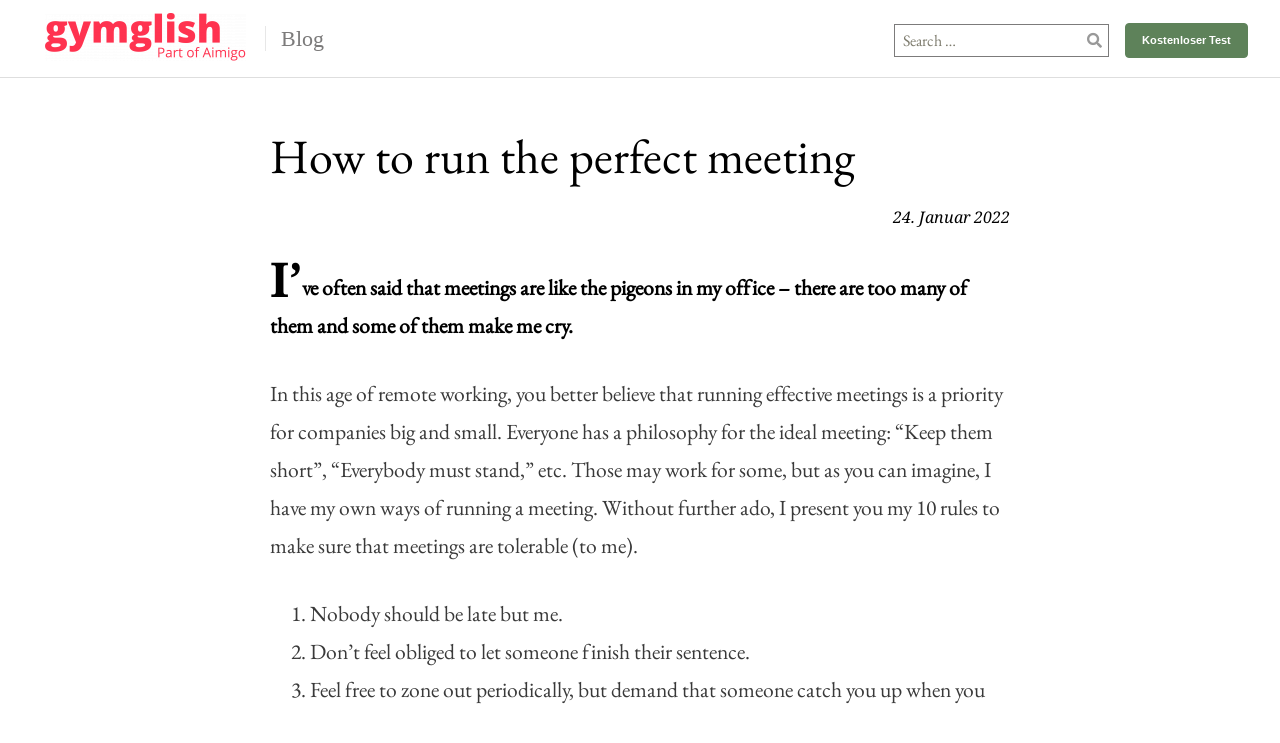

--- FILE ---
content_type: text/html; charset=UTF-8
request_url: https://blog.gymglish.com/de/2022/01/24/how-to-run-the-perfect-meeting
body_size: 27858
content:
<!DOCTYPE html>
<html lang="de-DE">
<head><meta charset="UTF-8"><script>if(navigator.userAgent.match(/MSIE|Internet Explorer/i)||navigator.userAgent.match(/Trident\/7\..*?rv:11/i)){var href=document.location.href;if(!href.match(/[?&]nowprocket/)){if(href.indexOf("?")==-1){if(href.indexOf("#")==-1){document.location.href=href+"?nowprocket=1"}else{document.location.href=href.replace("#","?nowprocket=1#")}}else{if(href.indexOf("#")==-1){document.location.href=href+"&nowprocket=1"}else{document.location.href=href.replace("#","&nowprocket=1#")}}}}</script><script>class RocketLazyLoadScripts{constructor(){this.triggerEvents=["keydown","mousedown","mousemove","touchmove","touchstart","touchend","wheel"],this.userEventHandler=this._triggerListener.bind(this),this.touchStartHandler=this._onTouchStart.bind(this),this.touchMoveHandler=this._onTouchMove.bind(this),this.touchEndHandler=this._onTouchEnd.bind(this),this.clickHandler=this._onClick.bind(this),this.interceptedClicks=[],window.addEventListener("pageshow",e=>{this.persisted=e.persisted}),window.addEventListener("DOMContentLoaded",()=>{this._preconnect3rdParties()}),this.delayedScripts={normal:[],async:[],defer:[]},this.trash=[],this.allJQueries=[]}_addUserInteractionListener(e){if(document.hidden){e._triggerListener();return}this.triggerEvents.forEach(t=>window.addEventListener(t,e.userEventHandler,{passive:!0})),window.addEventListener("touchstart",e.touchStartHandler,{passive:!0}),window.addEventListener("mousedown",e.touchStartHandler),document.addEventListener("visibilitychange",e.userEventHandler)}_removeUserInteractionListener(){this.triggerEvents.forEach(e=>window.removeEventListener(e,this.userEventHandler,{passive:!0})),document.removeEventListener("visibilitychange",this.userEventHandler)}_onTouchStart(e){"HTML"!==e.target.tagName&&(window.addEventListener("touchend",this.touchEndHandler),window.addEventListener("mouseup",this.touchEndHandler),window.addEventListener("touchmove",this.touchMoveHandler,{passive:!0}),window.addEventListener("mousemove",this.touchMoveHandler),e.target.addEventListener("click",this.clickHandler),this._renameDOMAttribute(e.target,"onclick","rocket-onclick"),this._pendingClickStarted())}_onTouchMove(e){window.removeEventListener("touchend",this.touchEndHandler),window.removeEventListener("mouseup",this.touchEndHandler),window.removeEventListener("touchmove",this.touchMoveHandler,{passive:!0}),window.removeEventListener("mousemove",this.touchMoveHandler),e.target.removeEventListener("click",this.clickHandler),this._renameDOMAttribute(e.target,"rocket-onclick","onclick"),this._pendingClickFinished()}_onTouchEnd(e){window.removeEventListener("touchend",this.touchEndHandler),window.removeEventListener("mouseup",this.touchEndHandler),window.removeEventListener("touchmove",this.touchMoveHandler,{passive:!0}),window.removeEventListener("mousemove",this.touchMoveHandler)}_onClick(e){e.target.removeEventListener("click",this.clickHandler),this._renameDOMAttribute(e.target,"rocket-onclick","onclick"),this.interceptedClicks.push(e),e.preventDefault(),e.stopPropagation(),e.stopImmediatePropagation(),this._pendingClickFinished()}_replayClicks(){window.removeEventListener("touchstart",this.touchStartHandler,{passive:!0}),window.removeEventListener("mousedown",this.touchStartHandler),this.interceptedClicks.forEach(e=>{e.target.dispatchEvent(new MouseEvent("click",{view:e.view,bubbles:!0,cancelable:!0}))})}_waitForPendingClicks(){return new Promise(e=>{this._isClickPending?this._pendingClickFinished=e:e()})}_pendingClickStarted(){this._isClickPending=!0}_pendingClickFinished(){this._isClickPending=!1}_renameDOMAttribute(e,t,i){e.hasAttribute&&e.hasAttribute(t)&&(event.target.setAttribute(i,event.target.getAttribute(t)),event.target.removeAttribute(t))}_triggerListener(){this._removeUserInteractionListener(this),"loading"===document.readyState?document.addEventListener("DOMContentLoaded",this._loadEverythingNow.bind(this)):this._loadEverythingNow()}_preconnect3rdParties(){let e=[];document.querySelectorAll("script[type=rocketlazyloadscript]").forEach(t=>{if(t.hasAttribute("src")){let i=new URL(t.src).origin;i!==location.origin&&e.push({src:i,crossOrigin:t.crossOrigin||"module"===t.getAttribute("data-rocket-type")})}}),e=[...new Map(e.map(e=>[JSON.stringify(e),e])).values()],this._batchInjectResourceHints(e,"preconnect")}async _loadEverythingNow(){this.lastBreath=Date.now(),this._delayEventListeners(this),this._delayJQueryReady(this),this._handleDocumentWrite(),this._registerAllDelayedScripts(),this._preloadAllScripts(),await this._loadScriptsFromList(this.delayedScripts.normal),await this._loadScriptsFromList(this.delayedScripts.defer),await this._loadScriptsFromList(this.delayedScripts.async);try{await this._triggerDOMContentLoaded(),await this._triggerWindowLoad()}catch(e){console.error(e)}window.dispatchEvent(new Event("rocket-allScriptsLoaded")),this._waitForPendingClicks().then(()=>{this._replayClicks()}),this._emptyTrash()}_registerAllDelayedScripts(){document.querySelectorAll("script[type=rocketlazyloadscript]").forEach(e=>{e.hasAttribute("data-rocket-src")?e.hasAttribute("async")&&!1!==e.async?this.delayedScripts.async.push(e):e.hasAttribute("defer")&&!1!==e.defer||"module"===e.getAttribute("data-rocket-type")?this.delayedScripts.defer.push(e):this.delayedScripts.normal.push(e):this.delayedScripts.normal.push(e)})}async _transformScript(e){return await this._littleBreath(),new Promise(t=>{function i(){e.setAttribute("data-rocket-status","executed"),t()}function r(){e.setAttribute("data-rocket-status","failed"),t()}try{let n=e.getAttribute("data-rocket-type"),s=e.getAttribute("data-rocket-src");if(n?(e.type=n,e.removeAttribute("data-rocket-type")):e.removeAttribute("type"),e.addEventListener("load",i),e.addEventListener("error",r),s)e.src=s,e.removeAttribute("data-rocket-src");else if(navigator.userAgent.indexOf("Firefox/")>0){var a=document.createElement("script");[...e.attributes].forEach(e=>{"type"!==e.nodeName&&a.setAttribute("data-rocket-type"===e.nodeName?"type":e.nodeName,e.nodeValue)}),a.text=e.text,e.parentNode.replaceChild(a,e),i()}else e.src="data:text/javascript;base64,"+window.btoa(unescape(encodeURIComponent(e.text)))}catch(o){r()}})}async _loadScriptsFromList(e){let t=e.shift();return t&&t.isConnected?(await this._transformScript(t),this._loadScriptsFromList(e)):Promise.resolve()}_preloadAllScripts(){this._batchInjectResourceHints([...this.delayedScripts.normal,...this.delayedScripts.defer,...this.delayedScripts.async],"preload")}_batchInjectResourceHints(e,t){var i=document.createDocumentFragment();e.forEach(e=>{let r=e.getAttribute&&e.getAttribute("data-rocket-src")||e.src;if(r){let n=document.createElement("link");n.href=r,n.rel=t,"preconnect"!==t&&(n.as="script"),e.getAttribute&&"module"===e.getAttribute("data-rocket-type")&&(n.crossOrigin=!0),e.crossOrigin&&(n.crossOrigin=e.crossOrigin),e.integrity&&(n.integrity=e.integrity),i.appendChild(n),this.trash.push(n)}}),document.head.appendChild(i)}_delayEventListeners(e){let t={};function i(e,i){!function e(i){!t[i]&&(t[i]={originalFunctions:{add:i.addEventListener,remove:i.removeEventListener},eventsToRewrite:[]},i.addEventListener=function(){arguments[0]=r(arguments[0]),t[i].originalFunctions.add.apply(i,arguments)},i.removeEventListener=function(){arguments[0]=r(arguments[0]),t[i].originalFunctions.remove.apply(i,arguments)});function r(e){return t[i].eventsToRewrite.indexOf(e)>=0?"rocket-"+e:e}}(e),t[e].eventsToRewrite.push(i)}function r(e,t){let i=e[t];Object.defineProperty(e,t,{get:()=>i||function(){},set(r){e["rocket"+t]=i=r}})}i(document,"DOMContentLoaded"),i(window,"DOMContentLoaded"),i(window,"load"),i(window,"pageshow"),i(document,"readystatechange"),r(document,"onreadystatechange"),r(window,"onload"),r(window,"onpageshow")}_delayJQueryReady(e){let t;function i(i){if(i&&i.fn&&!e.allJQueries.includes(i)){i.fn.ready=i.fn.init.prototype.ready=function(t){return e.domReadyFired?t.bind(document)(i):document.addEventListener("rocket-DOMContentLoaded",()=>t.bind(document)(i)),i([])};let r=i.fn.on;i.fn.on=i.fn.init.prototype.on=function(){if(this[0]===window){function e(e){return e.split(" ").map(e=>"load"===e||0===e.indexOf("load.")?"rocket-jquery-load":e).join(" ")}"string"==typeof arguments[0]||arguments[0]instanceof String?arguments[0]=e(arguments[0]):"object"==typeof arguments[0]&&Object.keys(arguments[0]).forEach(t=>{delete Object.assign(arguments[0],{[e(t)]:arguments[0][t]})[t]})}return r.apply(this,arguments),this},e.allJQueries.push(i)}t=i}i(window.jQuery),Object.defineProperty(window,"jQuery",{get:()=>t,set(e){i(e)}})}async _triggerDOMContentLoaded(){this.domReadyFired=!0,await this._littleBreath(),document.dispatchEvent(new Event("rocket-DOMContentLoaded")),await this._littleBreath(),window.dispatchEvent(new Event("rocket-DOMContentLoaded")),await this._littleBreath(),document.dispatchEvent(new Event("rocket-readystatechange")),await this._littleBreath(),document.rocketonreadystatechange&&document.rocketonreadystatechange()}async _triggerWindowLoad(){await this._littleBreath(),window.dispatchEvent(new Event("rocket-load")),await this._littleBreath(),window.rocketonload&&window.rocketonload(),await this._littleBreath(),this.allJQueries.forEach(e=>e(window).trigger("rocket-jquery-load")),await this._littleBreath();let e=new Event("rocket-pageshow");e.persisted=this.persisted,window.dispatchEvent(e),await this._littleBreath(),window.rocketonpageshow&&window.rocketonpageshow({persisted:this.persisted})}_handleDocumentWrite(){let e=new Map;document.write=document.writeln=function(t){let i=document.currentScript;i||console.error("WPRocket unable to document.write this: "+t);let r=document.createRange(),n=i.parentElement,s=e.get(i);void 0===s&&(s=i.nextSibling,e.set(i,s));let a=document.createDocumentFragment();r.setStart(a,0),a.appendChild(r.createContextualFragment(t)),n.insertBefore(a,s)}}async _littleBreath(){Date.now()-this.lastBreath>45&&(await this._requestAnimFrame(),this.lastBreath=Date.now())}async _requestAnimFrame(){return document.hidden?new Promise(e=>setTimeout(e)):new Promise(e=>requestAnimationFrame(e))}_emptyTrash(){this.trash.forEach(e=>e.remove())}static run(){let e=new RocketLazyLoadScripts;e._addUserInteractionListener(e)}}RocketLazyLoadScripts.run();</script>

<meta name="viewport" content="width=device-width, initial-scale=1">
<link rel="profile" href="http://gmpg.org/xfn/11">
<link rel="pingback" href="https://blog.gymglish.com/xmlrpc.php">

<script type="rocketlazyloadscript" data-rocket-type="text/javascript">
  WebFontConfig = {"google":{"families":["Open+Sans:r:latin,latin-ext","Open+Sans:r,i,b,bi:latin,latin-ext"]},"api_url":"https:\/\/fonts-api.wp.com\/css"};
  (function() {
    var wf = document.createElement('script');
    wf.src = 'https://blog.gymglish.com/wp-content/mu-plugins/wpcomsh/vendor/automattic/custom-fonts/js/webfont.js';
    wf.type = 'text/javascript';
    wf.async = 'true';
    var s = document.getElementsByTagName('script')[0];
    s.parentNode.insertBefore(wf, s);
	})();
</script><style id="jetpack-custom-fonts-css"></style>
<meta name='robots' content='index, follow, max-image-preview:large, max-snippet:-1, max-video-preview:-1' />
<link rel="alternate" hreflang="en-us" href="https://blog.gymglish.com/2022/01/24/how-to-run-the-perfect-meeting" />
<link rel="alternate" hreflang="fr-fr" href="https://blog.gymglish.com/fr/2022/01/24/how-to-run-the-perfect-meeting" />
<link rel="alternate" hreflang="de" href="https://blog.gymglish.com/de/2022/01/24/how-to-run-the-perfect-meeting" />
<link rel="alternate" hreflang="x-default" href="https://blog.gymglish.com/2022/01/24/how-to-run-the-perfect-meeting" />

	<!-- This site is optimized with the Yoast SEO plugin v26.7 - https://yoast.com/wordpress/plugins/seo/ -->
	<title>How to run the perfect meeting - The Gymglish blog</title><link rel="preload" as="font" href="https://fonts.wp.com/s/notoserif/v22/ga6faw1J5X9T9RW6j9bNfFIMZhhWnFTyNZIQD1-_P3_ctw.woff2" crossorigin><link rel="preload" as="font" href="https://fonts.wp.com/s/notoserif/v22/ga6daw1J5X9T9RW6j9bNVls-hfgvz8JcMofYTYf6D30.woff2" crossorigin><link rel="preload" as="font" href="https://blog.gymglish.com/wp-content/themes/christopher/fonts/fontawesome-webfont.woff2?v=4.3.0" crossorigin><link rel="preload" as="font" href="https://use.fontawesome.com/releases/v5.13.0/webfonts/fa-brands-400.woff2" crossorigin><link rel="preload" as="font" href="https://use.fontawesome.com/releases/v5.13.0/webfonts/fa-solid-900.woff2" crossorigin><link rel="preload" as="font" href="https://fonts.gstatic.com/s/ebgaramond/v26/SlGDmQSNjdsmc35JDF1K5E55YMjF_7DPuGi-6_RkBI9_.woff2" crossorigin><style id="wpr-usedcss">img.emoji{display:inline!important;border:none!important;box-shadow:none!important;height:1em!important;width:1em!important;margin:0 .07em!important;vertical-align:-.1em!important;background:0 0!important;padding:0!important}.wp-block-button__link{box-sizing:border-box;cursor:pointer;display:inline-block;text-align:center;word-break:break-word}:where(.wp-block-button__link){border-radius:9999px;box-shadow:none;padding:calc(.667em + 2px) calc(1.333em + 2px);text-decoration:none}.wp-block-button[style*=text-decoration] .wp-block-button__link{text-decoration:inherit}.wp-block-button .wp-block-button__link:where(.has-border-color){border-width:initial}.wp-block-button .wp-block-button__link:where([style*=border-top-color]){border-top-width:medium}.wp-block-button .wp-block-button__link:where([style*=border-right-color]){border-right-width:medium}.wp-block-button .wp-block-button__link:where([style*=border-bottom-color]){border-bottom-width:medium}.wp-block-button .wp-block-button__link:where([style*=border-left-color]){border-left-width:medium}.wp-block-button .wp-block-button__link:where([style*=border-style]){border-width:initial}.wp-block-button .wp-block-button__link:where([style*=border-top-style]){border-top-width:medium}.wp-block-button .wp-block-button__link:where([style*=border-right-style]){border-right-width:medium}.wp-block-button .wp-block-button__link:where([style*=border-bottom-style]){border-bottom-width:medium}.wp-block-button .wp-block-button__link:where([style*=border-left-style]){border-left-width:medium}.wp-block-buttons>.wp-block-button{display:inline-block;margin:0}.wp-block-buttons.is-content-justification-center{justify-content:center}.wp-block-buttons[style*=text-decoration] .wp-block-button,.wp-block-buttons[style*=text-decoration] .wp-block-button__link{text-decoration:inherit}:where(.wp-block-calendar table:not(.has-background) th){background:#ddd}:where(.wp-block-columns){margin-bottom:1.75em}:where(.wp-block-columns.has-background){padding:1.25em 2.375em}:where(.wp-block-post-comments input[type=submit]){border:none}:where(.wp-block-cover-image:not(.has-text-color)),:where(.wp-block-cover:not(.has-text-color)){color:#fff}:where(.wp-block-cover-image.is-light:not(.has-text-color)),:where(.wp-block-cover.is-light:not(.has-text-color)){color:#000}:where(.wp-block-file){margin-bottom:1.5em}:where(.wp-block-file__button){border-radius:2em;display:inline-block;padding:.5em 1em}:where(.wp-block-file__button):is(a):active,:where(.wp-block-file__button):is(a):focus,:where(.wp-block-file__button):is(a):hover,:where(.wp-block-file__button):is(a):visited{box-shadow:none;color:#fff;opacity:.85;text-decoration:none}:where(.wp-block-latest-comments:not([style*=line-height] .wp-block-latest-comments__comment)){line-height:1.1}:where(.wp-block-latest-comments:not([style*=line-height] .wp-block-latest-comments__comment-excerpt p)){line-height:1.8}ol,ul{box-sizing:border-box}:where(.wp-block-navigation.has-background .wp-block-navigation-item a:not(.wp-element-button)),:where(.wp-block-navigation.has-background .wp-block-navigation-submenu a:not(.wp-element-button)){padding:.5em 1em}:where(.wp-block-navigation .wp-block-navigation__submenu-container .wp-block-navigation-item a:not(.wp-element-button)),:where(.wp-block-navigation .wp-block-navigation__submenu-container .wp-block-navigation-submenu a:not(.wp-element-button)),:where(.wp-block-navigation .wp-block-navigation__submenu-container .wp-block-navigation-submenu button.wp-block-navigation-item__content),:where(.wp-block-navigation .wp-block-navigation__submenu-container .wp-block-pages-list__item button.wp-block-navigation-item__content){padding:.5em 1em}:where(p.has-text-color:not(.has-link-color)) a{color:inherit}:where(.wp-block-post-excerpt){margin-bottom:var(--wp--style--block-gap);margin-top:var(--wp--style--block-gap)}:where(.wp-block-pullquote){margin:0 0 1em}:where(.wp-block-search__button){border:1px solid #ccc;padding:6px 10px}:where(.wp-block-search__button-inside .wp-block-search__inside-wrapper){border:1px solid #949494;box-sizing:border-box;padding:4px}:where(.wp-block-search__button-inside .wp-block-search__inside-wrapper) .wp-block-search__input{border:none;border-radius:0;padding:0 4px}:where(.wp-block-search__button-inside .wp-block-search__inside-wrapper) .wp-block-search__input:focus{outline:0}:where(.wp-block-search__button-inside .wp-block-search__inside-wrapper) :where(.wp-block-search__button){padding:4px 8px}.wp-block-separator{border:1px solid;border-left:none;border-right:none}:where(.wp-block-term-description){margin-bottom:var(--wp--style--block-gap);margin-top:var(--wp--style--block-gap)}:where(pre.wp-block-verse){font-family:inherit}.entry-content{counter-reset:footnotes}:root{--wp--preset--font-size--normal:16px;--wp--preset--font-size--huge:42px}.screen-reader-text{clip:rect(1px,1px,1px,1px);word-wrap:normal!important;border:0;-webkit-clip-path:inset(50%);clip-path:inset(50%);height:1px;margin:-1px;overflow:hidden;padding:0;position:absolute;width:1px}.screen-reader-text:focus{clip:auto!important;background-color:#ddd;-webkit-clip-path:none;clip-path:none;color:#444;display:block;font-size:1em;height:auto;left:5px;line-height:normal;padding:15px 23px 14px;text-decoration:none;top:5px;width:auto;z-index:100000}html :where(.has-border-color){border-style:solid}html :where([style*=border-top-color]){border-top-style:solid}html :where([style*=border-right-color]){border-right-style:solid}html :where([style*=border-bottom-color]){border-bottom-style:solid}html :where([style*=border-left-color]){border-left-style:solid}html :where([style*=border-width]){border-style:solid}html :where([style*=border-top-width]){border-top-style:solid}html :where([style*=border-right-width]){border-right-style:solid}html :where([style*=border-bottom-width]){border-bottom-style:solid}html :where([style*=border-left-width]){border-left-style:solid}html :where(img[class*=wp-image-]){height:auto;max-width:100%}:where(figure){margin:0 0 1em}html :where(.is-position-sticky){--wp-admin--admin-bar--position-offset:var(--wp-admin--admin-bar--height,0px)}@media screen and (max-width:600px){html :where(.is-position-sticky){--wp-admin--admin-bar--position-offset:0px}}.wp-block-button__link{color:#fff;background-color:#32373c;border-radius:9999px;box-shadow:none;text-decoration:none;padding:calc(.667em + 2px) calc(1.333em + 2px);font-size:1.125em}body{--wp--preset--color--black:#000000;--wp--preset--color--cyan-bluish-gray:#abb8c3;--wp--preset--color--white:#ffffff;--wp--preset--color--pale-pink:#f78da7;--wp--preset--color--vivid-red:#cf2e2e;--wp--preset--color--luminous-vivid-orange:#ff6900;--wp--preset--color--luminous-vivid-amber:#fcb900;--wp--preset--color--light-green-cyan:#7bdcb5;--wp--preset--color--vivid-green-cyan:#00d084;--wp--preset--color--pale-cyan-blue:#8ed1fc;--wp--preset--color--vivid-cyan-blue:#0693e3;--wp--preset--color--vivid-purple:#9b51e0;--wp--preset--gradient--vivid-cyan-blue-to-vivid-purple:linear-gradient(135deg,rgba(6, 147, 227, 1) 0%,rgb(155, 81, 224) 100%);--wp--preset--gradient--light-green-cyan-to-vivid-green-cyan:linear-gradient(135deg,rgb(122, 220, 180) 0%,rgb(0, 208, 130) 100%);--wp--preset--gradient--luminous-vivid-amber-to-luminous-vivid-orange:linear-gradient(135deg,rgba(252, 185, 0, 1) 0%,rgba(255, 105, 0, 1) 100%);--wp--preset--gradient--luminous-vivid-orange-to-vivid-red:linear-gradient(135deg,rgba(255, 105, 0, 1) 0%,rgb(207, 46, 46) 100%);--wp--preset--gradient--very-light-gray-to-cyan-bluish-gray:linear-gradient(135deg,rgb(238, 238, 238) 0%,rgb(169, 184, 195) 100%);--wp--preset--gradient--cool-to-warm-spectrum:linear-gradient(135deg,rgb(74, 234, 220) 0%,rgb(151, 120, 209) 20%,rgb(207, 42, 186) 40%,rgb(238, 44, 130) 60%,rgb(251, 105, 98) 80%,rgb(254, 248, 76) 100%);--wp--preset--gradient--blush-light-purple:linear-gradient(135deg,rgb(255, 206, 236) 0%,rgb(152, 150, 240) 100%);--wp--preset--gradient--blush-bordeaux:linear-gradient(135deg,rgb(254, 205, 165) 0%,rgb(254, 45, 45) 50%,rgb(107, 0, 62) 100%);--wp--preset--gradient--luminous-dusk:linear-gradient(135deg,rgb(255, 203, 112) 0%,rgb(199, 81, 192) 50%,rgb(65, 88, 208) 100%);--wp--preset--gradient--pale-ocean:linear-gradient(135deg,rgb(255, 245, 203) 0%,rgb(182, 227, 212) 50%,rgb(51, 167, 181) 100%);--wp--preset--gradient--electric-grass:linear-gradient(135deg,rgb(202, 248, 128) 0%,rgb(113, 206, 126) 100%);--wp--preset--gradient--midnight:linear-gradient(135deg,rgb(2, 3, 129) 0%,rgb(40, 116, 252) 100%);--wp--preset--font-size--small:13px;--wp--preset--font-size--medium:20px;--wp--preset--font-size--large:36px;--wp--preset--font-size--x-large:42px;--wp--preset--spacing--20:0.44rem;--wp--preset--spacing--30:0.67rem;--wp--preset--spacing--40:1rem;--wp--preset--spacing--50:1.5rem;--wp--preset--spacing--60:2.25rem;--wp--preset--spacing--70:3.38rem;--wp--preset--spacing--80:5.06rem;--wp--preset--shadow--natural:6px 6px 9px rgba(0, 0, 0, .2);--wp--preset--shadow--deep:12px 12px 50px rgba(0, 0, 0, .4);--wp--preset--shadow--sharp:6px 6px 0px rgba(0, 0, 0, .2);--wp--preset--shadow--outlined:6px 6px 0px -3px rgba(255, 255, 255, 1),6px 6px rgba(0, 0, 0, 1);--wp--preset--shadow--crisp:6px 6px 0px rgba(0, 0, 0, 1)}:where(.is-layout-flex){gap:.5em}:where(.is-layout-grid){gap:.5em}body .is-layout-flex{display:flex}body .is-layout-flex{flex-wrap:wrap;align-items:center}body .is-layout-flex>*{margin:0}:where(.wp-block-post-template.is-layout-flex){gap:1.25em}:where(.wp-block-post-template.is-layout-grid){gap:1.25em}:where(.wp-block-columns.is-layout-flex){gap:2em}:where(.wp-block-columns.is-layout-grid){gap:2em}.wpml-ls-legacy-dropdown{width:15.5em;max-width:100%}.wpml-ls-legacy-dropdown>ul{position:relative;padding:0;margin:0!important;list-style-type:none}.wpml-ls-legacy-dropdown .wpml-ls-current-language:focus .wpml-ls-sub-menu,.wpml-ls-legacy-dropdown .wpml-ls-current-language:hover .wpml-ls-sub-menu{visibility:visible}.wpml-ls-legacy-dropdown .wpml-ls-item{padding:0;margin:0;list-style-type:none}.wpml-ls-legacy-dropdown a{display:block;text-decoration:none;color:#444;border:1px solid #cdcdcd;background-color:#fff;padding:5px 10px;line-height:1}.wpml-ls-legacy-dropdown a span{vertical-align:middle}.wpml-ls-legacy-dropdown a.wpml-ls-item-toggle{position:relative;padding-right:calc(10px + 1.4em)}.rtl .wpml-ls-legacy-dropdown a.wpml-ls-item-toggle{padding-right:10px;padding-left:calc(10px + 1.4em)}.wpml-ls-legacy-dropdown a.wpml-ls-item-toggle:after{content:"";vertical-align:middle;display:inline-block;border:.35em solid transparent;border-top:.5em solid;position:absolute;right:10px;top:calc(50% - .175em)}.rtl .wpml-ls-legacy-dropdown a.wpml-ls-item-toggle:after{right:auto;left:10px}.wpml-ls-legacy-dropdown .wpml-ls-current-language:hover>a,.wpml-ls-legacy-dropdown a:focus,.wpml-ls-legacy-dropdown a:hover{color:#000;background:#eee}.wpml-ls-legacy-dropdown .wpml-ls-sub-menu{visibility:hidden;position:absolute;top:100%;right:0;left:0;border-top:1px solid #cdcdcd;padding:0;margin:0;list-style-type:none;z-index:101}.wpml-ls-legacy-dropdown .wpml-ls-sub-menu a{border-width:0 1px 1px}@font-face{font-display:swap;font-family:'Noto Serif';font-style:italic;font-weight:400;font-stretch:100%;src:url(https://fonts.wp.com/s/notoserif/v22/ga6faw1J5X9T9RW6j9bNfFIMZhhWnFTyNZIQD1-_P3_ctw.woff2) format('woff2');unicode-range:U+0000-00FF,U+0131,U+0152-0153,U+02BB-02BC,U+02C6,U+02DA,U+02DC,U+0304,U+0308,U+0329,U+2000-206F,U+2074,U+20AC,U+2122,U+2191,U+2193,U+2212,U+2215,U+FEFF,U+FFFD}@font-face{font-display:swap;font-family:'Noto Serif';font-style:italic;font-weight:700;font-stretch:100%;src:url(https://fonts.wp.com/s/notoserif/v22/ga6faw1J5X9T9RW6j9bNfFIMZhhWnFTyNZIQD1-_P3_ctw.woff2) format('woff2');unicode-range:U+0000-00FF,U+0131,U+0152-0153,U+02BB-02BC,U+02C6,U+02DA,U+02DC,U+0304,U+0308,U+0329,U+2000-206F,U+2074,U+20AC,U+2122,U+2191,U+2193,U+2212,U+2215,U+FEFF,U+FFFD}@font-face{font-display:swap;font-family:'Noto Serif';font-style:normal;font-weight:400;font-stretch:100%;src:url(https://fonts.wp.com/s/notoserif/v22/ga6daw1J5X9T9RW6j9bNVls-hfgvz8JcMofYTYf6D30.woff2) format('woff2');unicode-range:U+0000-00FF,U+0131,U+0152-0153,U+02BB-02BC,U+02C6,U+02DA,U+02DC,U+0304,U+0308,U+0329,U+2000-206F,U+2074,U+20AC,U+2122,U+2191,U+2193,U+2212,U+2215,U+FEFF,U+FFFD}@font-face{font-display:swap;font-family:'Noto Serif';font-style:normal;font-weight:700;font-stretch:100%;src:url(https://fonts.wp.com/s/notoserif/v22/ga6daw1J5X9T9RW6j9bNVls-hfgvz8JcMofYTYf6D30.woff2) format('woff2');unicode-range:U+0000-00FF,U+0131,U+0152-0153,U+02BB-02BC,U+02C6,U+02DA,U+02DC,U+0304,U+0308,U+0329,U+2000-206F,U+2074,U+20AC,U+2122,U+2191,U+2193,U+2212,U+2215,U+FEFF,U+FFFD}article,aside,footer,header,main,nav,section{display:block}canvas{display:inline-block}[hidden]{display:none}html{font-size:100%;overflow-y:scroll;-webkit-text-size-adjust:100%;-ms-text-size-adjust:100%}button,html,input,select,textarea{font-family:'Noto Serif',Helvetica,sans-serif}body{color:#393939;background-color:#fff;padding:0;border:0;margin:0 auto;font-weight:400;text-rendering:optimizeLegibility;line-height:1.7}a{color:#7c7b7b;text-decoration:none}a:hover{color:#000;outline:0}a:focus{outline:0}a:active,a:visited{outline:0}h1,h2,h3{clear:both;font-family:'Noto Serif',serif;text-transform:none;font-weight:700;line-height:1.15;color:#000}h1{margin:44px 0 34px;font-size:28px;font-size:1.75rem}h2{margin:44px 0 34px;font-size:26px;font-size:1.625rem}h3{margin:34px 0 24px;font-size:24px;font-size:1.5rem}strong{font-weight:700;color:#000}mark{background:#ff0;color:#000}p{line-height:1.5;margin:0 0 24px}small{font-size:smaller}ol,ul{margin:16px 0;padding:0 0 0 40px;font-size:16px;font-size:1rem;line-height:1.75}ul{list-style:disc}ol{list-style:decimal}nav ol,nav ul{list-style:none;list-style-image:none}li>ol,li>ul{margin:0}img{border:0;-ms-interpolation-mode:bicubic;vertical-align:middle}svg:not(:root){overflow:hidden}form{margin:0}fieldset{border:1px solid silver;margin:0 2px;padding:.35em .625em .75em}legend{border:0;padding:0;white-space:normal}button,input,select,textarea{font-size:100%;margin:0;max-width:100%;vertical-align:baseline}button,input{line-height:normal}button,html input[type=button],input[type=submit]{-webkit-appearance:button;cursor:pointer}button[disabled],input[disabled]{cursor:default}input[type=checkbox],input[type=radio]{padding:0}button::-moz-focus-inner,input::-moz-focus-inner{border:0;padding:0}textarea{overflow:auto;vertical-align:top}table{border-bottom:1px solid #ededed;border-collapse:collapse;border-spacing:0;font-size:16px;font-size:1rem;line-height:2;margin:0 0 20px;width:100%}td{font-weight:400;text-align:left}td{border-top:1px solid #ededed;padding:6px 10px 6px 0}.clear:after,.comment:after,.entry-content:after,.nav-links:after,.navigation:after{clear:both}.clear:after,.clear:before,.comment:after,.comment:before,.entry-content:after,.entry-content:before,.nav-links:after,.nav-links:before,.navigation:after,.navigation:before{content:"";display:table}.nav-links .nav-next,.nav-links .nav-previous,.nav-links a div,button,input[type=button],input[type=submit]{background-color:#fff;display:inline-block;padding:8px 12px;color:#7c7b7b;font-size:15px;font-size:.9375rem;text-decoration:none;text-transform:none;text-align:center;border:none;outline:0;letter-spacing:0;font-weight:700;line-height:1.55}.nav-links .nav-next:hover,.nav-links .nav-previous:hover,.nav-links a div:hover,button:hover,input[type=button]:hover,input[type=submit]:hover{background-color:#f4f4f4;color:#000}.nav-links .nav-next:active,.nav-links .nav-previous:active,.nav-links a div:active,button:active,input[type=button]:active,input[type=submit]:active{background-color:#eee;color:#000}input[type=email],input[type=text],textarea{border:1px solid #7c7b7b;padding:5px 8px;width:100%;background-color:#fff;font-family:'Noto Serif',Helvetica,sans-serif;font-size:16px;font-size:1rem;color:#7c7b7b;-webkit-transition:.5s ease-in-out;-moz-transition:.5s ease-in-out;-o-transition:.5s ease-in-out;transition:all .5s ease-in-out}input[type=email]:focus,input[type=text]:focus,textarea:focus{border:1px solid transparent;border-bottom:1px solid #e0b813;outline:0;background-color:#f4f4f4;color:#000}input,textarea{outline:0}::-webkit-input-placeholder{color:#7d7b6d}::-moz-placeholder{color:#7d7b6d}.entry-content img,.widget img{max-width:100%}.entry-content img{height:auto}embed,iframe,object{max-width:100%}a{-webkit-transition:.1s linear;-moz-transition:.1s linear;-o-transition:.1s linear;transition:.1s all linear}*{-webkit-box-sizing:border-box;-moz-box-sizing:border-box;box-sizing:border-box}:after,:before{-webkit-box-sizing:border-box;-moz-box-sizing:border-box;box-sizing:border-box}.container{padding-right:15px;padding-left:15px;margin-right:auto;margin-left:auto}@media (min-width:768px){.container{width:750px}}@media (min-width:992px){.container{width:970px}}@media (min-width:1200px){.container{width:1170px}}.row{margin-right:-15px;margin-left:-15px}.container:after,.container:before,.row:after,.row:before{display:table;content:" "}.container:after,.row:after{clear:both}.col-md-12,.col-md-4,.col-md-8,.col-sm-10,.col-sm-2,.col-xs-12,.col-xs-3,.col-xs-9{position:relative;min-height:1px;padding-right:15px;padding-left:15px}.col-xs-12,.col-xs-3,.col-xs-9{float:left}.col-xs-12{width:100%}.col-xs-9{width:75%}.col-xs-3{width:25%}@media (min-width:768px){.col-sm-10,.col-sm-2{float:left}.col-sm-10{width:83.33333333333334%}.col-sm-2{width:16.666666666666664%}}@media (min-width:992px){.col-md-12,.col-md-4,.col-md-8{float:left}.col-md-12{width:100%}.col-md-8{width:66.66666666666666%}.col-md-4{width:33.33333333333333%}}.textright-xs{text-align:right}.textcenter-xs{text-align:center}.site{margin:0 auto;width:100%;border:0}.site-main{position:relative}.site-header{position:relative;top:0;left:0;width:100%;z-index:10}.navbar{margin:0 auto;width:100%;padding:0}.menu-toggle{cursor:pointer;display:block;font-size:32px;font-size:2rem;padding:0 0 20px;text-align:center;color:#000;position:relative;margin:0;clear:none!important}.main-navigation{display:none;min-height:0;width:100%;max-width:100%;margin:0 auto;position:relative;font-weight:400;font-family:'Noto Serif',serif;float:right;padding-bottom:20px}.nav-menu,.nav-menu>ul{display:block;margin:0;padding:0;width:100%}.main-navigation .children,.main-navigation li{display:block;float:none;position:relative;text-align:left}.nav-menu li a{padding:10px 16px;color:#000;border-top:1px solid #000;display:block;font-size:17px;font-size:1rem;line-height:1.5;text-decoration:none;text-transform:uppercase;text-align:center;-webkit-transition:.4s linear;-moz-transition:.4s linear;-o-transition:.4s linear;transition:.4s all linear;font-weight:700;word-wrap:break-word}.nav-menu li>ul{background-color:transparent;float:none;margin-left:0;position:relative;left:auto;top:auto;padding-left:0}.nav-menu .children a{width:auto;text-transform:none;font-weight:400;color:#000}.nav-menu .children a:hover{color:#fff;background-color:#e0b813}.nav-menu li>ul a{width:auto}.nav-menu li a:hover{color:#fff;background-color:#e0b813}.hentry{padding-top:20px;padding-bottom:10px;position:relative;overflow:hidden}.entry-content,.entry-footer,.entry-header,.entry-meta{width:100%}.entry-header{text-align:left}.entry-title{margin:0;padding-top:15px;padding-bottom:10px;color:#000}.hentry .entry-title{padding-bottom:20px;word-wrap:break-word}.entry-title a{color:#000;text-decoration:none}.entry-title a:hover{color:#e0b813}.sidebar .entry-header .entry-meta{padding:0}.entry-meta{clear:both;font-size:14px;font-size:.875rem;line-height:1.5;padding:0;position:relative}.entry-header .entry-meta{display:table;font-style:italic;color:#7c7b7b}.entry-header .entry-meta span.byline,.entry-header .entry-meta span.line-author{display:table-cell;margin:0;height:22px;white-space:nowrap;padding-left:10px}.entry-header .entry-meta span.line-author{width:100%;position:relative}.entry-header .entry-meta span.line-author:after{content:'';display:block;position:absolute;top:11px;left:0;height:1px;width:100%;background-color:#7c7b7b;vertical-align:middle;z-index:-1}.entry-header .entry-meta span span{display:inline-block}.single .entry-footer .entry-meta{padding:20px 10px;border-top:4px double #000;border-bottom:4px double #000;background-color:#f4f4f4}.single .entry-footer .entry-meta span a{line-height:2}.single .entry-footer .entry-meta span a:hover{border-bottom:2px solid #e0b813}.entry-meta span{display:block;margin-right:0}.entry-meta span.comments-link{display:inline;margin-right:20px}.entry-meta span:last-child{margin-right:0}.entry-meta .fa{margin-right:5px;font-size:16px}.entry-meta-date{background-color:#e0b813;min-width:50px;padding:10px 5px;margin:20px 0 10px -15px}.entry-meta-date span{display:block;color:#fff;font-family:'Noto Serif',serif;font-style:italic}.entry-meta-date span.date{font-size:16px;line-height:1.4}.entry-content{padding-top:10px;padding-bottom:10px}.entry-content ol,.entry-content p,.entry-content ul{font-size:16px;font-size:1rem;line-height:1.6}.entry-content p{margin-bottom:20px}.entry-content>p:first-child{min-height:58px;margin-top:30px}.entry-content>p:first-child:first-letter{float:left;color:#e0b813;font-size:52px;font-size:3.25rem;line-height:40px;padding-top:2px;padding-right:8px;padding-left:0;font-family:'Noto Serif',serif;font-weight:700}.entry-content a,a.comment-reply-link{color:#666;background-color:transparent;border-bottom:2px solid #e0b813}.entry-content a:hover,a.comment-reply-link:hover{color:#000;background-color:#f4f4f4}.nav-links .nav-next,.nav-links .nav-previous,button,input[type=button],input[type=submit]{border:1px solid #7c7b7b;-webkit-transition:.2s ease-in-out;-moz-transition:.2s ease-in-out;-o-transition:.2s ease-in-out;transition:all .2s ease-in-out}.nav-links .nav-next:hover,.nav-links .nav-previous:hover,button:hover,input[type=button]:hover,input[type=submit]:hover{border:1px solid #f4f4f4}.nav-links .nav-next:active,.nav-links .nav-previous:active,button:active,input[type=button]:active,input[type=submit]:active{border:1px solid #eee;-webkit-transition:.1s ease-in-out;-moz-transition:.1s ease-in-out;-o-transition:.1s ease-in-out;transition:all .1s ease-in-out}.entry-footer{padding-top:10px;padding-bottom:0}.navigation .nav-previous{max-width:100%;display:block}.navigation .nav-next{max-width:100%;display:block}.navigation .nav-links a{padding:8px 12px;display:block}.post-navigation .nav-links{margin:0 auto;width:100%}.post-navigation{padding:15px 0}.nav-links .nav-next,.nav-links .nav-previous{padding:0;margin-top:10px}.nav-links .nav-next a:after,.nav-links .nav-previous a:before{display:inline-block;font:14px/1 FontAwesome;font-size:inherit;text-rendering:auto;-webkit-font-smoothing:antialiased;-moz-osx-font-smoothing:grayscale;transform:translate(0,0)}.nav-links .nav-previous a:before{content:"\f104";padding-right:5px}.nav-links .nav-next a:after{content:"\f105";padding-left:5px}.comment-reply-title{text-align:left;margin:0 auto;padding-top:25px;padding-bottom:5px;width:100%;font-weight:700}#respond #commentform{margin:0 auto;width:100%}.comment{padding:35px 0;background:0 0;position:relative}.comment-reply-link{font-size:14px;font-size:.875rem;font-style:normal;padding:2px}#respond{padding-top:20px;padding-bottom:20px;margin-bottom:0}#reply-title{margin-bottom:20px;font-weight:700}#reply-title small a{float:right;overflow:hidden}#commentform label[for=author],#commentform label[for=comment],#commentform label[for=email],#commentform label[for=url]{float:left;padding:5px 0}#commentform textarea{height:100px}.widget{width:100%;font-size:16px;font-size:1rem;line-height:1.75;padding:0 0 20px;margin-bottom:20px;border-top:4px double #000}.widget-title{font-size:22px;padding:10px 0;color:#000;margin:0 0 20px;font-weight:700;text-transform:uppercase;text-align:left}.widget-title a{color:#000}.widget ol,.widget ul{list-style-type:none;margin:0;padding:0}.widget li{line-height:1.5;padding:5px 0}.widget .children li:last-child{padding-bottom:0}.widget li>ol,.widget li>ul{margin-left:20px}#searchform{position:relative}#searchform .field{width:100%}#searchform .submit{position:absolute;top:2px;right:2px;bottom:2px;display:block;cursor:pointer;border:none;padding:5px;font-size:15px;font-size:.9375rem;color:#999;background:0 0}.breaking-new{margin-left:-15px;margin-right:-15px}#colophon{position:relative;padding-top:10px}#colophon .widget-title{text-align:center}.site-footer{text-align:left}.widget [class^=fa-]{margin-right:5px}.site-info{padding:15px 0;background-color:#e0b813}.site-info p.info{margin:10px 0;display:block;text-align:center;font-size:15px;font-size:.9375rem;color:#fff}.site-info p.info a{color:#fff;border-bottom:1px solid #fff}.site-info p.info a:hover{color:#000;border-bottom:1px solid #000}.screen-reader-text{position:absolute;top:-9999em;left:-9999em}#wpstats{display:block;margin:-10px auto 0}@media (min-width:550px){.entry-meta-date{margin:20px 0 10px;max-width:95px;margin-left:auto}}@media (min-width:768px){h1{margin:54px 0 44px;font-size:46px;font-size:2.875rem}h2{margin:54px 0 44px;font-size:30px;font-size:1.875rem}h3{margin:44px 0;font-size:26px;font-size:1.625rem}h2.entry-title{font-size:34px;font-size:2.125rem}#commentform textarea{height:auto}.entry-title{padding-top:10px}.hentry{padding-bottom:30px}.entry-content p{margin-bottom:30px}.entry-meta span{display:inline-block;margin-right:20px}.navigation .nav-previous{float:left;max-width:49%;text-align:left;display:inline-block}.navigation .nav-next{float:right;max-width:49%;text-align:right;display:inline-block}.breaking-new{margin:0;display:flex;align-items:stretch}#colophon{padding-top:40px}.pre-footer>.container>.row{display:-ms-flexbox;display:-webkit-flex;display:flex;-webkit-flex-direction:row;-ms-flex-direction:row;flex-direction:row;-webkit-flex-wrap:nowrap;-ms-flex-wrap:nowrap;flex-wrap:nowrap;-webkit-justify-content:center;-ms-flex-pack:center;justify-content:center;-webkit-align-content:stretch;-ms-flex-line-pack:stretch;align-content:stretch;-webkit-align-items:flex-start;-ms-flex-align:start;align-items:flex-start}.pre-footer .sidebar{-webkit-order:0;-ms-flex-order:0;order:0;-webkit-flex:1 1 auto;-ms-flex:1 1 auto;flex:1 1 auto;-webkit-align-self:auto;-ms-flex-item-align:auto;align-self:auto;width:33.33333333333333%}}@media (min-width:992px){.site-info p.info{text-align:left}}@media (min-width:1200px){.navbar{height:auto;padding:10px 0 20px}.menu-toggle{display:none}.nav-menu{display:block;margin:0;padding:0;border-top:4px double #000;position:relative}.main-navigation{text-align:center;display:block!important;padding-bottom:0}.nav-menu li{display:inline-block;position:relative;text-align:center;margin-right:-4px;vertical-align:top}.nav-menu li a{color:#000;display:block;font-size:18px;font-size:1.125rem;line-height:24px;padding:8px 14px;text-decoration:none;text-transform:uppercase;margin:0;position:relative;-webkit-transition:.2s linear;-moz-transition:.2s linear;-o-transition:.2s linear;transition:.2s all linear;border:none;font-weight:400}.nav-menu li a:hover{color:#e0b813;-webkit-transition:.05s linear;-moz-transition:.05s linear;-o-transition:.05s linear;transition:.05s all linear;background-color:transparent}.nav-menu>li:hover>a:before{position:absolute;top:0;left:45%;left:calc(50% - 6px);border:6px solid #000;border-color:#000 transparent;border-bottom:none;content:""}.nav-menu .children{display:none;float:left;padding:0;position:absolute;top:40px;z-index:99999;width:220px;background-color:#e0b813;left:50%;-webkit-transform:translate(-50%,0);-ms-transform:translate(-50%,0);transform:translate(-50%,0)}.nav-menu .children li{width:100%;margin-right:-16px;padding-right:16px}.nav-menu .children ul{left:100%;top:0;border-top:0;padding-top:0;-webkit-transform:none;-ms-transform:none;transform:none}.nav-menu .children ul:before{position:absolute;top:13px;left:-6px;border:6px solid #e0b813;border-color:transparent #e0b813;border-left:none;content:""}.nav-menu .children a{border:none;text-align:center;color:#fff}.nav-menu .children a:hover{border:none;color:#000;background-color:transparent}.nav-menu li ul a,.nav-menu li ul ul a{margin:0;padding:10px;text-align:left}.nav-menu li ul li:hover>ul,.nav-menu li:hover>ul{display:block}}@font-face{font-display:swap;font-family:FontAwesome;src:url('https://blog.gymglish.com/wp-content/themes/christopher/fonts/fontawesome-webfont.eot?v=4.3.0');src:url('https://blog.gymglish.com/wp-content/themes/christopher/fonts/fontawesome-webfont.eot?#iefix&v=4.3.0') format('embedded-opentype'),url('https://blog.gymglish.com/wp-content/themes/christopher/fonts/fontawesome-webfont.woff2?v=4.3.0') format('woff2'),url('https://blog.gymglish.com/wp-content/themes/christopher/fonts/fontawesome-webfont.woff?v=4.3.0') format('woff'),url('https://blog.gymglish.com/wp-content/themes/christopher/fonts/fontawesome-webfont.ttf?v=4.3.0') format('truetype'),url('https://blog.gymglish.com/wp-content/themes/christopher/fonts/fontawesome-webfont.svg?v=4.3.0#fontawesomeregular') format('svg');font-weight:400;font-style:normal}.fa{display:inline-block;font:14px/1 FontAwesome;font-size:inherit;text-rendering:auto;-webkit-font-smoothing:antialiased;-moz-osx-font-smoothing:grayscale;transform:translate(0,0)}.fa-file-text:before{content:"\f15c"}.fa,.fab{-moz-osx-font-smoothing:grayscale;-webkit-font-smoothing:antialiased;display:inline-block;font-style:normal;font-variant:normal;text-rendering:auto;line-height:1}.fa-android:before{content:"\f17b"}.fa-apple:before{content:"\f179"}.fa-bars:before{content:"\f0c9"}.fa-bookmark:before{content:"\f02e"}.fa-comments:before{content:"\f086"}.fa-facebook-square:before{content:"\f082"}.fa-instagram:before{content:"\f16d"}.fa-search:before{content:"\f002"}.fa-twitter-square:before{content:"\f081"}@font-face{font-family:"Font Awesome 5 Brands";font-style:normal;font-weight:400;font-display:swap;src:url(https://use.fontawesome.com/releases/v5.13.0/webfonts/fa-brands-400.eot);src:url(https://use.fontawesome.com/releases/v5.13.0/webfonts/fa-brands-400.eot?#iefix) format("embedded-opentype"),url(https://use.fontawesome.com/releases/v5.13.0/webfonts/fa-brands-400.woff2) format("woff2"),url(https://use.fontawesome.com/releases/v5.13.0/webfonts/fa-brands-400.woff) format("woff"),url(https://use.fontawesome.com/releases/v5.13.0/webfonts/fa-brands-400.ttf) format("truetype"),url(https://use.fontawesome.com/releases/v5.13.0/webfonts/fa-brands-400.svg#fontawesome) format("svg")}.fab{font-family:"Font Awesome 5 Brands"}.fab{font-weight:400}@font-face{font-family:"Font Awesome 5 Free";font-style:normal;font-weight:900;font-display:swap;src:url(https://use.fontawesome.com/releases/v5.13.0/webfonts/fa-solid-900.eot);src:url(https://use.fontawesome.com/releases/v5.13.0/webfonts/fa-solid-900.eot?#iefix) format("embedded-opentype"),url(https://use.fontawesome.com/releases/v5.13.0/webfonts/fa-solid-900.woff2) format("woff2"),url(https://use.fontawesome.com/releases/v5.13.0/webfonts/fa-solid-900.woff) format("woff"),url(https://use.fontawesome.com/releases/v5.13.0/webfonts/fa-solid-900.ttf) format("truetype"),url(https://use.fontawesome.com/releases/v5.13.0/webfonts/fa-solid-900.svg#fontawesome) format("svg")}.fa{font-family:"Font Awesome 5 Free"}.fa{font-weight:900}.addtoany_content{clear:both;margin:16px auto}.addtoany_list{display:inline;line-height:16px}.a2a_kit a:empty,.a2a_kit a[class^=a2a_button_]:has(.a2a_s_undefined){display:none}.addtoany_list a,.widget .addtoany_list a{border:0;box-shadow:none;display:inline-block;font-size:16px;padding:0 4px;vertical-align:middle}.addtoany_list a img{border:0;display:inline-block;opacity:1;overflow:hidden;vertical-align:baseline}.addtoany_list a span{display:inline-block;float:none}.addtoany_list.a2a_kit_size_32 a{font-size:32px}.addtoany_list.a2a_kit_size_32 a:not(.addtoany_special_service)>span{height:32px;line-height:32px;width:32px}.addtoany_list a:not(.addtoany_special_service)>span{border-radius:4px;display:inline-block;opacity:1}.addtoany_list a:hover,.site .a2a_kit.addtoany_list a:focus,.widget .addtoany_list a:hover{background:0 0;border:0;box-shadow:none}.addtoany_list a:hover img,.addtoany_list a:hover span{opacity:.7}.fa.fa-facebook-square,.fa.fa-twitter-square{font-family:"Font Awesome 5 Brands";font-weight:400}.fa.fa-file-text:before{content:"\f15c"}.fa.fa-instagram{font-family:"Font Awesome 5 Brands";font-weight:400}.fa.fa-android,.fa.fa-apple{font-family:"Font Awesome 5 Brands";font-weight:400}@font-face{font-family:FontAwesome;font-display:swap;src:url("https://use.fontawesome.com/releases/v5.13.0/webfonts/fa-brands-400.eot"),url("https://use.fontawesome.com/releases/v5.13.0/webfonts/fa-brands-400.eot?#iefix") format("embedded-opentype"),url("https://use.fontawesome.com/releases/v5.13.0/webfonts/fa-brands-400.woff2") format("woff2"),url("https://use.fontawesome.com/releases/v5.13.0/webfonts/fa-brands-400.woff") format("woff"),url("https://use.fontawesome.com/releases/v5.13.0/webfonts/fa-brands-400.ttf") format("truetype"),url("https://use.fontawesome.com/releases/v5.13.0/webfonts/fa-brands-400.svg#fontawesome") format("svg")}@font-face{font-family:FontAwesome;font-display:swap;src:url("https://use.fontawesome.com/releases/v5.13.0/webfonts/fa-solid-900.eot"),url("https://use.fontawesome.com/releases/v5.13.0/webfonts/fa-solid-900.eot?#iefix") format("embedded-opentype"),url("https://use.fontawesome.com/releases/v5.13.0/webfonts/fa-solid-900.woff2") format("woff2"),url("https://use.fontawesome.com/releases/v5.13.0/webfonts/fa-solid-900.woff") format("woff"),url("https://use.fontawesome.com/releases/v5.13.0/webfonts/fa-solid-900.ttf") format("truetype"),url("https://use.fontawesome.com/releases/v5.13.0/webfonts/fa-solid-900.svg#fontawesome") format("svg")}:root{--swiper-theme-color:#007aff}:root{--swiper-navigation-size:44px}:root{--jp-carousel-primary-color:#fff;--jp-carousel-primary-subtle-color:#999;--jp-carousel-bg-color:#000;--jp-carousel-bg-faded-color:#222;--jp-carousel-border-color:#3a3a3a}:root{--jetpack--contact-form--border:1px solid #8c8f94;--jetpack--contact-form--border-color:#8c8f94;--jetpack--contact-form--border-size:1px;--jetpack--contact-form--border-style:solid;--jetpack--contact-form--border-radius:0px;--jetpack--contact-form--input-padding:16px;--jetpack--contact-form--font-size:16px}:where(.contact-form input[type=text],.contact-form input[type=email],.contact-form input[type=tel],.contact-form input[type=url],.contact-form textarea){border:1px solid #8c8f94;border-radius:0;box-sizing:border-box;font:inherit;padding:16px;width:100%}:where(.contact-form textarea){height:200px}div.jetpack-comment-likes-widget-wrapper{min-height:31px;position:relative;width:100%}div.jetpack-comment-likes-widget-wrapper iframe{margin-bottom:0}#likes-other-gravatars{background-color:#2e4453;border-width:0;box-shadow:0 0 10px #2e4453;box-shadow:0 0 10px rgba(46,68,83,.6);display:none;min-width:130px;padding:10px 10px 12px;position:absolute;z-index:1000}#likes-other-gravatars *{line-height:normal}#likes-other-gravatars .likes-text{color:#fff;font-size:12px;padding-bottom:8px}#likes-other-gravatars li,#likes-other-gravatars ul{list-style-type:none;margin:0;padding:0;text-indent:0}#likes-other-gravatars li:before{content:""}.entry-content .post-likes-widget,.post-likes-widget{border-width:0;display:block;margin:0}.comment-likes-widget-placeholder,.post-likes-widget-placeholder{border-width:0;margin:0;position:relative}.comment-likes-widget-placeholder{display:flex;font-family:-apple-system,BlinkMacSystemFont,'Segoe UI',Roboto,Oxygen-Sans,Ubuntu,Cantarell,'Helvetica Neue',sans-serif;height:18px;position:absolute}.comment-likes-widget-placeholder:before{background-image:url("data:image/svg+xml;charset=utf-8,%3Csvg xmlns='http://www.w3.org/2000/svg' viewBox='0 0 24 24'%3E%3Cpath fill='none' d='M0 0h24v24H0z'/%3E%3Cpath fill='%232EA2CC' d='m12 2 2.582 6.953L22 9.257l-5.822 4.602L18.18 21 12 16.89 5.82 21l2.002-7.14L2 9.256l7.418-.304'/%3E%3C/svg%3E");background-repeat:no-repeat;background-size:16px 16px;color:#2ea2cc;content:"";display:inline-block;height:16px;padding-right:5px;position:relative;top:3px;width:16px}.post-likes-widget-placeholder .button{display:none}.comment-likes-widget-placeholder .loading,.post-likes-widget-placeholder .loading{color:#999;font-size:12px}.comment-likes-widget-placeholder .loading{align-self:center;color:#4e4e4e;margin-top:4px;padding-left:5px}#jp-relatedposts .jp-relatedposts-items{clear:left}#jp-relatedposts .jp-relatedposts-items .jp-relatedposts-post{box-sizing:border-box;-moz-box-sizing:border-box;-webkit-box-sizing:border-box;float:left;margin:0 0 1em;width:33%}#jp-relatedposts .jp-relatedposts-items .jp-relatedposts-post:nth-child(3n+4){clear:both}#jp-relatedposts .jp-relatedposts-items .jp-relatedposts-post:hover .jp-relatedposts-post-title a{text-decoration:underline}#jp-relatedposts .jp-relatedposts-items .jp-relatedposts-post:hover{-moz-opacity:1;opacity:1}#jp-relatedposts .jp-relatedposts-items p{font-size:14px;line-height:20px;margin:0}#jp-relatedposts .jp-relatedposts-items p{margin-bottom:0}#jp-relatedposts .jp-relatedposts-items .jp-relatedposts-post .jp-relatedposts-post-title a{font-size:inherit;font-weight:400;-moz-opacity:1;opacity:1;text-decoration:none}#jp-relatedposts .jp-relatedposts-items .jp-relatedposts-post .jp-relatedposts-post-title a:hover{text-decoration:underline}#jp-relatedposts .jp-relatedposts-items .jp-relatedposts-post img.jp-relatedposts-post-img,#jp-relatedposts .jp-relatedposts-items .jp-relatedposts-post span{display:block;max-width:90%;overflow:hidden;text-overflow:ellipsis}#jp-relatedposts .jp-relatedposts-items-visual .jp-relatedposts-post img.jp-relatedposts-post-img{height:auto;max-width:100%}#jp-relatedposts .jp-relatedposts-items .jp-relatedposts-post .jp-relatedposts-post-context,#jp-relatedposts .jp-relatedposts-items .jp-relatedposts-post .jp-relatedposts-post-date{opacity:.6}@media only screen and (max-width:640px){#jp-relatedposts .jp-relatedposts-items .jp-relatedposts-post{width:50%}#jp-relatedposts .jp-relatedposts-items .jp-relatedposts-post:nth-child(3n){clear:left}}@media only screen and (max-width:320px){#jp-relatedposts .jp-relatedposts-items .jp-relatedposts-post{clear:both;margin:0 0 1em;width:100%}}.screen-reader-text{clip:rect(1px,1px,1px,1px);word-wrap:normal!important;border:0;-webkit-clip-path:inset(50%);clip-path:inset(50%);height:1px;margin:-1px;overflow:hidden;padding:0;position:absolute!important;width:1px}@font-face{font-family:'EB Garamond';font-style:normal;font-weight:400;font-display:swap;src:url(https://fonts.gstatic.com/s/ebgaramond/v26/SlGDmQSNjdsmc35JDF1K5E55YMjF_7DPuGi-6_RkBI9_.woff2) format('woff2');unicode-range:U+0000-00FF,U+0131,U+0152-0153,U+02BB-02BC,U+02C6,U+02DA,U+02DC,U+0304,U+0308,U+0329,U+2000-206F,U+2074,U+20AC,U+2122,U+2191,U+2193,U+2212,U+2215,U+FEFF,U+FFFD}img#wpstats{display:none}h1,h2,h3,html,input,select,textarea{font-family:"EB Garamond",serif!important}body{padding-top:6rem}.col-md-12,.col-md-4,.col-md-8,.col-sm-10,.col-sm-2,.col-xs-12,.col-xs-3,.col-xs-9{padding-left:0;padding-right:0}#masthead,.nav-de:lang(en),.nav-de:lang(es),.nav-de:lang(fr),.nav-en:lang(de),.nav-en:lang(es),.nav-en:lang(fr),.nav-es:lang(de),.nav-es:lang(en),.nav-es:lang(fr),.nav-fr:lang(de),.nav-fr:lang(en),.nav-fr:lang(es){display:none}.fixed-top{position:fixed;top:0;left:0;right:0;z-index:1000;background-color:#fff}#a9-navbar{position:relative;display:flex;-ms-flex-wrap:wrap;flex-wrap:wrap;-ms-flex-align:center;align-items:center;-ms-flex-pack:justify;justify-content:space-between;padding:.5rem 0;border-bottom:1px solid #dedede}.navbar-brand{display:inline-block;margin-left:45px;padding:.3125rem 0;font-size:1.25rem;line-height:inherit;white-space:nowrap;text-decoration:none;color:#000;vertical-align:middle;padding-bottom:4px}.navbar-logo{vertical-align:middle}.navbar-logo img{margin-bottom:4px}.a9-site-name{font-family:"Open Sans",sans-serif;font-size:1.4rem;margin-left:15px;vertical-align:middle;padding-left:15px;border-left:1px solid #e7e7e7;color:#b1b1b1}.a9-site-name a{font-family:"Open Sans"}.navbar-actions{float:right;margin-right:2rem;margin-top:.3rem}.a9-navbar-right{display:flex;flex-flow:row wrap;justify-content:center;align-items:center}.a9-navbar-right form{margin-right:1em}.cta-green{font-family:"Open Sans",sans-serif;font-size:.6875rem;color:#fff;background-color:#5e825a;border-color:#5e825a;border-radius:.25rem;padding:.5rem 1rem}.cta-green:hover{color:#fff;background-color:#4e6b4a;border-color:#486445}.collapse{display:flex}.a9-toggler-menu{display:none;border-radius:4px;margin-right:1rem}.a9-toggler-menu::before{font-family:FontAwesome;content:'\f0c9'}@media (max-width:867px){.a9-toggler-menu{display:block}.navbar-actions{width:100%;border-top:1px solid #cdcdcd;padding:.5rem 0 0;margin:.5rem 0}.collapse{display:none}}@media all and (max-width:767px){#a9-navbar{padding:0}.navbar-brand{margin-left:10px}.navbar-logo img{height:24px}.a9-site-name{font-size:1rem;margin-left:4px;padding-left:4px}.cta-green{padding:.4rem .5rem}.navbar-actions{padding:10px;margin:0}.navbar-actions>#icl_lang_sel_widget-3{margin-top:0}.a9-toggler-menu{padding:4px 8px;font-size:12px}.cta-green{margin:.5em}}@media all and (max-width:420px){.navbar-brand{margin-left:10px}.navbar-logo img{height:16px}.a9-site-name{font-size:.8rem}.cta-green{margin-top:.5em}.navbar-actions>#icl_lang_sel_widget-3{width:3.5em;margin-right:.5em;width:20%;min-width:60px}.navbar-actions>#icl_lang_sel_widget-3 ul li.wpml-ls-item-fr>a:before{content:"FR"}.navbar-actions>#icl_lang_sel_widget-3 ul li.wpml-ls-item-en>a:before{content:"EN"}.navbar-actions>#icl_lang_sel_widget-3 ul li.wpml-ls-item-de>a:before{content:"DE"}.navbar-actions>#icl_lang_sel_widget-3 ul li.wpml-ls-item-es>a:before{content:"ES"}.navbar-actions>#searchform{width:70%;min-width:150px;margin-right:0}}.site-info,footer{background-color:#f7f7f7}footer .widget{border-top:0}footer .site-info .info{display:none}#copyright{font-family:"Open Sans",sans-serif;font-size:.6875rem;font-weight:600;color:#818181;letter-spacing:-.04em;line-height:1.8}.fa-search::before{font-family:FontAwesome}input[type=email]:focus,input[type=text]:focus,textarea:focus{border-bottom:1px solid #fff;background-color:#dadcd5}@media all and (min-width:768px){#colophon{margin-top:6rem}#footerthird aside div{float:right}#footerthird #copyright{margin-top:10px}}.navbar-actions>#icl_lang_sel_widget-3{float:left;max-width:120px;margin-right:1em;margin-top:.2em}#footerthird .widget_icl_lang_sel_widget{min-height:30px}#footerthird .widget_icl_lang_sel_widget .widget{padding:0}#breaking-news>.widget{padding-bottom:0;margin-bottom:0}.row{margin:0}.entry-header{border-top:0}.entry-header .entry-meta{display:none}#masonry-contaniner .entry-title{font-size:1.8rem}h2.entry-title{font-size:1.6rem}.entry-title a:hover{color:inherit}#masonry-contaniner{display:flex;flex-wrap:wrap}#masonry-contaniner article{position:static!important}@media all and (max-width:767px){#colophon{margin-top:4rem}#footerfirst{margin-top:2rem}#footerthird aside{float:left}#main article{border-top:1px solid #dadcd5}#main article:first-child{border-top:0}#masonry-contaniner .hentry{width:100%!important}}@media all and (min-width:768px) and (max-width:991px){#masonry-contaniner .hentry{width:50%!important}}@media all and (min-width:992px){#masonry-contaniner .hentry{width:31%!important;border:2px solid #f7f7f7;padding:1rem 1%;margin:0 1% 2rem}}#main>article{max-width:740px;margin:auto}.entry-header .row .col-xs-3,.entry-header .row .col-xs-9{width:100%}.entry-meta-date{background-color:#fff;max-width:100%;margin:0 0 0 10px;padding:0 0 10px}.entry-meta-date .date{float:right;display:block;color:#000;padding-right:0}.entry-header .entry-meta span.line-author:after{display:none}.entry-header .entry-meta span.byline{padding-right:10px}.entry-header .entry-title{font-size:3rem;font-weight:400;line-height:1.25}@media all and (max-width:767px){.entry-header .col-xs-9{width:100%}.entry-header .col-xs-3{width:100%;padding:0}.entry-header .col-xs-3 .entry-meta-date{padding:0 10px 0 0}.entry-header .col-xs-3 .entry-meta-date span{display:initial;padding:0 10px 0 0}.entry-header .entry-title{font-size:2.125rem}}.single .entry-footer .entry-meta{border:0}.single .entry-footer .entry-meta span{font-size:1.25rem}.single .entry-footer .entry-meta span a:hover{border-bottom:2px solid #000}.single-post h2{font-weight:400;font-size:2.25rem}.single-post h3{font-weight:400;font-size:1.9rem}.entry-content ol,.entry-content p,.entry-content ul{font-size:1.35rem;line-height:1.78;font-weight:400}.entry-content>p:first-child:first-letter{color:#000;font-size:3rem;line-height:.45;letter-spacing:0;padding:0}.entry-content a{border-bottom:2px solid #393939}.widget{border:0}.nav-links .nav-next,.nav-links .nav-previous,button,input[type=button],input[type=submit]{border-color:#5e825a;color:#5e825a}.nav-links .nav-next:hover,.nav-links .nav-previous:hover,button:hover,input[type=button]:hover,input[type=submit]:hover{background-color:#5e825a;color:#fff}.a9-contact-role-btn-container{font-family:"Open Sans",sans-serif}.a9-contact-role-btn-container .wp-block-button__link{margin-top:25px;color:#444;border:1px solid rgba(102,102,102,.37);padding:.5rem 1rem;border-radius:4px}.a9-contact-role-btn-container .wp-block-button__link:hover{background:#444;color:#fff}.footer-social-widget .fab:before{font-family:FontAwesome;font-style:normal;font-size:1rem;padding-right:.625rem;line-height:.1}.addtoany_content_bottom{padding-top:4rem}.a2a_kit a{border-bottom:0!important}.a2a_kit_size_32:before{font-family:"EB Garamond",serif;font-size:1.7rem;font-weight:600;padding-right:1rem}.a2a_kit:lang(en):before{content:"Share:"}.a2a_kit:lang(fr):before{content:"Partager :"}.a2a_kit_size_32 a{padding:8px!important}@media all and (max-width:767px){.entry-content ol,.entry-content p,.entry-content ul{font-size:1.225rem;line-height:1.78}.entry-content>p:first-child:first-letter{color:#000;font-size:2.25rem;line-height:.6}.a2a_kit_size_32:before{font-size:1.35rem;padding-right:.5rem}.addtoany_list.a2a_kit_size_32 a:not(.addtoany_special_service)>span{height:24px;width:24px;line-height:24px}}a,body,h1,h2,h3,html,p,span{font-family:'EB Garamond',sans-serif;font-style:normal;font-weight:400}.wp-container-1.wp-container-1{justify-content:center}</style>
	<meta name="description" content="I&#039;ve often said that meetings are like the pigeons in my office - there are too many of them and some of them make me cry. " />
	<link rel="canonical" href="https://blog.gymglish.com/de/2022/01/24/how-to-run-the-perfect-meeting" />
	<meta property="og:locale" content="de_DE" />
	<meta property="og:type" content="article" />
	<meta property="og:title" content="How to run the perfect meeting - The Gymglish blog" />
	<meta property="og:description" content="I&#039;ve often said that meetings are like the pigeons in my office - there are too many of them and some of them make me cry. " />
	<meta property="og:url" content="https://blog.gymglish.com/de/2022/01/24/how-to-run-the-perfect-meeting" />
	<meta property="og:site_name" content="The Gymglish blog" />
	<meta property="article:published_time" content="2022-01-24T13:48:37+00:00" />
	<meta property="article:modified_time" content="2022-04-19T09:13:45+00:00" />
	<meta property="og:image" content="https://blog.gymglish.com/wp-content/uploads/2021/07/How_To_Run_The_Perfect_Meeting.png" />
	<meta property="og:image:width" content="2676" />
	<meta property="og:image:height" content="1805" />
	<meta property="og:image:type" content="image/png" />
	<meta name="author" content="Gymglish" />
	<meta name="twitter:card" content="summary_large_image" />
	<meta name="twitter:label1" content="Verfasst von" />
	<meta name="twitter:data1" content="Gymglish" />
	<meta name="twitter:label2" content="Geschätzte Lesezeit" />
	<meta name="twitter:data2" content="2 Minuten" />
	<!-- / Yoast SEO plugin. -->


<link rel='dns-prefetch' href='//static.addtoany.com' />
<link rel='dns-prefetch' href='//stats.wp.com' />
<link rel='dns-prefetch' href='//fonts-api.wp.com' />
<link rel='dns-prefetch' href='//use.fontawesome.com' />
<link rel='dns-prefetch' href='//i0.wp.com' />
<link rel='dns-prefetch' href='//wp.com' />
<link rel='dns-prefetch' href='//jetpack.wordpress.com' />
<link rel='dns-prefetch' href='//s0.wp.com' />
<link rel='dns-prefetch' href='//public-api.wordpress.com' />
<link rel='dns-prefetch' href='//0.gravatar.com' />
<link rel='dns-prefetch' href='//1.gravatar.com' />
<link rel='dns-prefetch' href='//2.gravatar.com' />

<link rel='preconnect' href='//i0.wp.com' />
<link rel='preconnect' href='//c0.wp.com' />
<link rel="alternate" type="application/rss+xml" title="The Gymglish blog &raquo; Feed" href="https://blog.gymglish.com/de/feed" />
<link rel="alternate" type="application/rss+xml" title="The Gymglish blog &raquo; Kommentar-Feed" href="https://blog.gymglish.com/de/comments/feed" />
<link rel="alternate" type="application/rss+xml" title="The Gymglish blog &raquo; How to run the perfect meeting-Kommentar-Feed" href="https://blog.gymglish.com/de/2022/01/24/how-to-run-the-perfect-meeting/feed" />
<link rel="alternate" title="oEmbed (JSON)" type="application/json+oembed" href="https://blog.gymglish.com/de/wp-json/oembed/1.0/embed?url=https%3A%2F%2Fblog.gymglish.com%2Fde%2F2022%2F01%2F24%2Fhow-to-run-the-perfect-meeting" />
<link rel="alternate" title="oEmbed (XML)" type="text/xml+oembed" href="https://blog.gymglish.com/de/wp-json/oembed/1.0/embed?url=https%3A%2F%2Fblog.gymglish.com%2Fde%2F2022%2F01%2F24%2Fhow-to-run-the-perfect-meeting&#038;format=xml" />
<style id='wp-img-auto-sizes-contain-inline-css' type='text/css'></style>
<style id='wp-emoji-styles-inline-css' type='text/css'></style>

<style id='wp-block-library-inline-css' type='text/css'></style><style id='wp-block-button-inline-css' type='text/css'></style>

<style id='wp-block-list-inline-css' type='text/css'></style>
<style id='wp-block-buttons-inline-css' type='text/css'></style>

<style id='wp-block-paragraph-inline-css' type='text/css'></style>
<style id='wp-block-separator-inline-css' type='text/css'></style>
<style id='global-styles-inline-css' type='text/css'></style>
<style id='core-block-supports-inline-css' type='text/css'>
.wp-container-core-buttons-is-layout-499968f5{justify-content:center;}
/*# sourceURL=core-block-supports-inline-css */
</style>

<style id='classic-theme-styles-inline-css' type='text/css'></style>
<style id='font-awesome-svg-styles-default-inline-css' type='text/css'></style>

<style id='font-awesome-svg-styles-inline-css' type='text/css'></style>










<style id='font-awesome-official-v4shim-inline-css' type='text/css'></style>
<style id='jetpack-global-styles-frontend-style-inline-css' type='text/css'></style>
<script type="text/javascript" id="wpml-cookie-js-extra">
/* <![CDATA[ */
var wpml_cookies = {"wp-wpml_current_language":{"value":"de","expires":1,"path":"/"}};
var wpml_cookies = {"wp-wpml_current_language":{"value":"de","expires":1,"path":"/"}};
//# sourceURL=wpml-cookie-js-extra
/* ]]> */
</script>
<script type="rocketlazyloadscript" data-minify="1" data-rocket-type="text/javascript" data-rocket-src="https://blog.gymglish.com/wp-content/cache/min/1/wp-content/plugins/sitepress-multilingual-cms/res/js/cookies/language-cookie.js?ver=1745719471" id="wpml-cookie-js" defer="defer" data-wp-strategy="defer"></script>
<script type="rocketlazyloadscript" data-rocket-type="text/javascript" id="jetpack-mu-wpcom-settings-js-before">
/* <![CDATA[ */
var JETPACK_MU_WPCOM_SETTINGS = {"assetsUrl":"https://blog.gymglish.com/wp-content/mu-plugins/wpcomsh/jetpack_vendor/automattic/jetpack-mu-wpcom/src/build/"};
//# sourceURL=jetpack-mu-wpcom-settings-js-before
/* ]]> */
</script>
<script type="rocketlazyloadscript" data-rocket-type="text/javascript" id="addtoany-core-js-before">
/* <![CDATA[ */
window.a2a_config=window.a2a_config||{};a2a_config.callbacks=[];a2a_config.overlays=[];a2a_config.templates={};a2a_localize = {
	Share: "Teilen",
	Save: "Speichern",
	Subscribe: "Abonnieren",
	Email: "E-Mail",
	Bookmark: "Lesezeichen",
	ShowAll: "Alle anzeigen",
	ShowLess: "Weniger anzeigen",
	FindServices: "Dienst(e) suchen",
	FindAnyServiceToAddTo: "Um weitere Dienste ergänzen",
	PoweredBy: "Präsentiert von",
	ShareViaEmail: "Teilen via E-Mail",
	SubscribeViaEmail: "Via E-Mail abonnieren",
	BookmarkInYourBrowser: "Lesezeichen in deinem Browser",
	BookmarkInstructions: "Drücke Ctrl+D oder \u2318+D um diese Seite bei den Lesenzeichen zu speichern.",
	AddToYourFavorites: "Zu deinen Favoriten hinzufügen",
	SendFromWebOrProgram: "Senden von jeder E-Mail Adresse oder E-Mail-Programm",
	EmailProgram: "E-Mail-Programm",
	More: "Mehr&#8230;",
	ThanksForSharing: "Thanks for sharing!",
	ThanksForFollowing: "Thanks for following!"
};


//# sourceURL=addtoany-core-js-before
/* ]]> */
</script>
<script type="rocketlazyloadscript" data-rocket-type="text/javascript" defer data-rocket-src="https://static.addtoany.com/menu/page.js" id="addtoany-core-js"></script>
<script type="rocketlazyloadscript" data-rocket-type="text/javascript" data-rocket-src="https://c0.wp.com/c/6.9/wp-includes/js/jquery/jquery.min.js" id="jquery-core-js" defer></script>
<script type="rocketlazyloadscript" data-minify="1" data-rocket-type="text/javascript" data-rocket-src="https://blog.gymglish.com/wp-content/cache/min/1/c/6.9/wp-includes/js/jquery/jquery-migrate.min.js?ver=1764711897" id="jquery-migrate-js" defer></script>
<script type="rocketlazyloadscript" data-rocket-type="text/javascript" defer data-rocket-src="https://blog.gymglish.com/wp-content/plugins/add-to-any/addtoany.min.js?ver=1.1" id="addtoany-jquery-js"></script>
<script type="rocketlazyloadscript" data-rocket-type="text/javascript" data-rocket-src="https://blog.gymglish.com/wp-content/plugins/sitepress-multilingual-cms/templates/language-switchers/legacy-dropdown/script.min.js?ver=1" id="wpml-legacy-dropdown-0-js" defer></script>
<link rel="https://api.w.org/" href="https://blog.gymglish.com/de/wp-json/" /><link rel="alternate" title="JSON" type="application/json" href="https://blog.gymglish.com/de/wp-json/wp/v2/posts/20069" /><link rel="EditURI" type="application/rsd+xml" title="RSD" href="https://blog.gymglish.com/xmlrpc.php?rsd" />

<link rel='shortlink' href='https://blog.gymglish.com/de?p=20069' />
<meta name="generator" content="WPML ver:4.8.6 stt:1,4,3,2;" />
	
	
	<!-- HFCM by 99 Robots - Snippet # 6: jQuery -->
<script type="rocketlazyloadscript" data-minify="1" data-rocket-src="https://blog.gymglish.com/wp-content/cache/min/1/jquery-1.11.2.min.js?ver=1745719472" data-rocket-type="text/javascript" defer></script>
<!-- /end HFCM by 99 Robots -->
<!-- HFCM by 99 Robots - Snippet # 7: Tag Manager -->
<!-- Google Tag Manager -->
<script type="rocketlazyloadscript">(function(w,d,s,l,i){w[l]=w[l]||[];w[l].push({'gtm.start':
new Date().getTime(),event:'gtm.js'});var f=d.getElementsByTagName(s)[0],
j=d.createElement(s),dl=l!='dataLayer'?'&l='+l:'';j.async=true;j.src=
'https://www.googletagmanager.com/gtm.js?id='+i+dl;f.parentNode.insertBefore(j,f);
})(window,document,'script','dataLayer','GTM-KXG4NZC');</script>
<!-- End Google Tag Manager -->
<!-- /end HFCM by 99 Robots -->
<!-- HFCM by 99 Robots - Snippet # 8: Search Console Validation Meta Tag -->
<meta name="google-site-verification" content="cZrLiUho7SonDQFcpJPSFK1568Dq3xELN3u2_7Qf7xc" />

<!-- /end HFCM by 99 Robots -->
<!-- HFCM by 99 Robots - Snippet # 11: plausible -->
<script defer data-domain="blog.gymglish.com" src="https://plausible.io/js/plausible.js"></script>

<!-- /end HFCM by 99 Robots -->
<script type="rocketlazyloadscript">var ms_grabbing_curosr = 'https://blog.gymglish.com/wp-content/plugins/master-slider/public/assets/css/common/grabbing.cur', ms_grab_curosr = 'https://blog.gymglish.com/wp-content/plugins/master-slider/public/assets/css/common/grab.cur';</script>
<meta name="generator" content="MasterSlider 3.11.0 - Responsive Touch Image Slider | avt.li/msf" />
	<style>img#wpstats{display:none}</style>
		

<script type="application/ld+json" class="saswp-schema-markup-output">
[{"@context":"https:\/\/schema.org\/","@type":"BreadcrumbList","@id":"https:\/\/blog.gymglish.com\/de\/2022\/01\/24\/how-to-run-the-perfect-meeting#breadcrumb","itemListElement":[{"@type":"ListItem","position":1,"item":{"@id":"https:\/\/blog.gymglish.com\/de","name":"The Gymglish blog"}},{"@type":"ListItem","position":2,"item":{"@id":"https:\/\/blog.gymglish.com\/de\/category\/by-gymglish-de","name":"by Gymglish"}},{"@type":"ListItem","position":3,"item":{"@id":"https:\/\/blog.gymglish.com\/de\/2022\/01\/24\/how-to-run-the-perfect-meeting","name":"How to run the perfect meeting"}}]},

{"@context":"https:\/\/schema.org\/","@type":"Blogposting","@id":"https:\/\/blog.gymglish.com\/de\/2022\/01\/24\/how-to-run-the-perfect-meeting#Blogposting","url":"https:\/\/blog.gymglish.com\/de\/2022\/01\/24\/how-to-run-the-perfect-meeting","inLanguage":"de","mainEntityOfPage":"https:\/\/blog.gymglish.com\/de\/2022\/01\/24\/how-to-run-the-perfect-meeting","headline":"How to run the perfect meeting","description":"I've often said that meetings are like the pigeons in my office - there are too many of them and some of them make me cry.\u00a0","articleBody":"I've often said that meetings are like the pigeons in my office - there are too many of them and some of them make me cry.&nbsp;        In this age of remote working, you better believe that running effective meetings is a priority for companies big and small. Everyone has a philosophy for the ideal meeting: \u201cKeep them short\u201d, \u201cEverybody must stand,\u201d etc. Those may work for some, but as you can imagine, I have my own ways of running a meeting. Without further ado, I present you my 10 rules to make sure that meetings are tolerable (to me).    Nobody should be late but me.Don\u2019t feel obliged to let someone finish their sentence.Feel free to zone out periodically, but demand that someone catch you up when you start paying attention again.On video calls, I don\u2019t need to be on mute \u2013 that\u2019s for other people.Can someone bring me an ashtray please?2 to 3 hour meetings without a break? I\u2019m fine with it, especially if you aren\u2019t.\u201cSorry, I wasn\u2019t listening\u201d is a totally legitimate thing (for me) to say.You have another commitment just after this? Let me improvise a long speech then.I can justify anything, including your disagreement with me.Someone please write a summary of this meeting that I won\u2019t read.    Everyone and their mother has ideas to run better meetings. I suppose that some of these ideas can co-exist, but I\u2019m quite partial to my own. After all, I\u2019ve been running meetings since I was a young executive in my mother\u2019s womb, and I should let you know that the birth went exactly as planned, on time and on schedule, largely because of my 10 rules.    Gymglish CEO Todd Fakerton     Learn more about Gymglish             Mehr zu diesem Thema:    5 ways to fine tune your decision-making processFrom 20 to 50: How to manage growing painsControversial Opinion Alert: Diversity is goodCorporate training \u2013 No train, no gain","keywords":"","datePublished":"2022-01-24T14:48:37+01:00","dateModified":"2022-04-19T11:13:45+02:00","author":{"@type":"Person","name":"Gymglish","description":"Laugh while you learn.\nGymglish creates adaptive learning courses for languages and more. Our goal: your motivation, participation and progress.","url":"https:\/\/blog.gymglish.com\/de\/author\/gymglishblog","sameAs":["http:\/\/bloggymglish.wordpress.com"],"image":{"@type":"ImageObject","url":"https:\/\/secure.gravatar.com\/avatar\/0c11fffd2afa4dd8657d1c88cd35a1d1a98af54dfc2cf560347909a3cd2fab8f?s=96&d=identicon&r=g","height":96,"width":96}},"editor":{"@type":"Person","name":"Gymglish","description":"Laugh while you learn.\nGymglish creates adaptive learning courses for languages and more. Our goal: your motivation, participation and progress.","url":"https:\/\/blog.gymglish.com\/de\/author\/gymglishblog","sameAs":["http:\/\/bloggymglish.wordpress.com"],"image":{"@type":"ImageObject","url":"https:\/\/secure.gravatar.com\/avatar\/0c11fffd2afa4dd8657d1c88cd35a1d1a98af54dfc2cf560347909a3cd2fab8f?s=96&d=identicon&r=g","height":96,"width":96}},"publisher":{"@type":"Organization","name":"Gymglish","url":"https:\/\/www.gymglish.com\/","logo":{"@type":"ImageObject","url":"https:\/\/blog.gymglish.com\/wp-content\/uploads\/2019\/10\/gymglish-logo-248x60.png","width":248,"height":60}},"comment":null,"image":{"@type":"ImageObject","@id":"https:\/\/blog.gymglish.com\/de\/2022\/01\/24\/how-to-run-the-perfect-meeting#primaryimage","url":"https:\/\/blog.gymglish.com\/wp-content\/uploads\/2019\/10\/gymglish-logo-248x60.png","width":"248","height":"60"}}]
</script>

	<style type="text/css"></style>
	<link rel="icon" href="https://i0.wp.com/blog.gymglish.com/wp-content/uploads/2019/01/cropped-icon-gg-transparent-1024x1024.png?fit=32%2C32&#038;ssl=1" sizes="32x32" />
<link rel="icon" href="https://i0.wp.com/blog.gymglish.com/wp-content/uploads/2019/01/cropped-icon-gg-transparent-1024x1024.png?fit=190%2C190&#038;ssl=1" sizes="192x192" />
<link rel="apple-touch-icon" href="https://i0.wp.com/blog.gymglish.com/wp-content/uploads/2019/01/cropped-icon-gg-transparent-1024x1024.png?fit=180%2C180&#038;ssl=1" />
<meta name="msapplication-TileImage" content="https://i0.wp.com/blog.gymglish.com/wp-content/uploads/2019/01/cropped-icon-gg-transparent-1024x1024.png?fit=190%2C190&#038;ssl=1" />
<!-- Jetpack Google Analytics -->
			<script type="rocketlazyloadscript" data-rocket-type='text/javascript'>
				var _gaq = _gaq || [];
				_gaq.push(['_setAccount', 'UA-17670095-1']);
_gaq.push(['_trackPageview']);
_gaq.push(['_gat._anonymizeIp']);
				(function() {
					var ga = document.createElement('script'); ga.type = 'text/javascript'; ga.async = true;
					ga.src = ('https:' === document.location.protocol ? 'https://ssl' : 'http://www') + '.google-analytics.com/ga.js';
					var s = document.getElementsByTagName('script')[0]; s.parentNode.insertBefore(ga, s);
				})();
			</script>
			<!-- End Jetpack Google Analytics -->
	<style id="egf-frontend-styles" type="text/css"></style>
	<noscript><style id="rocket-lazyload-nojs-css">.rll-youtube-player, [data-lazy-src]{display:none !important;}</style></noscript>
</head>

<body class="wp-singular post-template-default single single-post postid-20069 single-format-standard wp-theme-christopher _masterslider _ms_version_3.11.0">
	<div id="page" class="hfeed site">

		
		
		<header id="masthead" class="site-header" role="banner">
			<div id="navbar" class="navbar">
				<div class="container">
					<h3 class="menu-toggle"><i class="fa fa-bars"></i></h3>
					<nav id="site-navigation" class="navigation main-navigation" role="navigation">
						<div class="nav-menu"><ul>
<li class="page_item page-item-4634"><a href="https://blog.gymglish.com/de">The Gymglish Blog</a></li>
</ul></div>
					</nav><!-- #site-navigation -->
				</div><!-- .container -->
			</div><!-- #navbar -->
		</header><!-- #masthead -->


<section id="content" class="site-content">
	<div class="container">
		<div class="row">
							<div id="primary" class="content-area col-md-12">
							<main id="main" class="site-main" role="main">

					
						
<article id="post-20069" class="post-20069 post type-post status-publish format-standard hentry category-by-gymglish-de">
	<header class="entry-header">
		<div class="row">
			<div class="col-xs-9 col-sm-10">
				<h1 class="entry-title">How to run the perfect meeting</h1>			</div><!-- .xs-10 -->
			<div class="col-xs-3 col-sm-2">
				<div class="entry-meta-date textcenter-xs">
					<span class="date">24.  Januar 2022</span>				</div><!-- .entry-meta -->
			</div><!-- .col-xs-2 -->
		</div><!-- .row -->
		<div class="entry-meta textright-xs">
			<span class="line-author"></span><span class="byline"> by <span class="author vcard"><a class="url fn n" href="https://blog.gymglish.com/de/author/gymglishblog">Gymglish</a></span></span>		</div><!-- .entry-meta -->
			</header><!-- .entry-header -->

	<div class="entry-content">
		
<p><strong>I&#8217;ve often said that meetings are like the pigeons in my office &#8211; there are too many of them and some of them make me cry.&nbsp;</strong></p>



<span id="more-20069"></span>



<p>In this age of remote working, you better believe that running effective meetings is a priority for companies big and small. Everyone has a philosophy for the ideal meeting: “Keep them short”, “Everybody must stand,” etc. Those may work for some, but as you can imagine, I have my own ways of running a meeting. Without further ado, I present you my 10 rules to make sure that meetings are tolerable (to me).</p>



<ol class="wp-block-list"><li>Nobody should be late but me.</li><li>Don’t feel obliged to let someone finish their sentence.</li><li>Feel free to zone out periodically, but demand that someone catch you up when you start paying attention again.</li><li>On video calls, I don’t need to be on mute – that’s for other people.</li><li>Can someone bring me an ashtray please?</li><li>2 to 3 hour meetings without a break? I’m fine with it, especially if you aren’t.</li><li>“Sorry, I wasn’t listening” is a totally legitimate thing (for me) to say.</li><li>You have another commitment just after this? Let me improvise a long speech then.</li><li>I can justify anything, including your disagreement with me.</li><li>Someone please write a summary of this meeting that I won’t read.</li></ol>



<p>Everyone and their mother has ideas to run better meetings. I suppose that some of these ideas can co-exist, but I’m quite partial to my own. After all, I’ve been running meetings since I was a young executive in my mother’s womb, and I should let you know that the birth went exactly as planned, on time and on schedule, largely because of my 10 rules.<br></p>



<p><em>Gymglish CEO Todd Fakerton</em><br></p>



<div class="wp-block-buttons is-horizontal is-content-justification-center is-layout-flex wp-container-core-buttons-is-layout-499968f5 wp-block-buttons-is-layout-flex">
<div class="wp-block-button a9-contact-role-btn-container"><a class="wp-block-button__link" href="https://www.gymglish.com/en" style="border-radius:4px" target="_blank" rel="noreferrer noopener">Learn more about Gymglish</a></div>
</div>



<p><br></p>



<hr class="wp-block-separator"/>



<p><strong>Mehr zu diesem Thema:</strong></p>



<ul class="wp-block-list"><li><a href="https://blog.gymglish.com/de/2021/09/23/5-ways-to-fine-tune-your-decision-making-process/" target="_blank" rel="noreferrer noopener">5 ways to fine tune your decision-making process</a></li><li><a href="https://blog.gymglish.com/de/2021/11/29/from-20-to-50-how-to-manage-growing-pains/" target="_blank" rel="noreferrer noopener">From 20 to 50: How to manage growing pains</a></li><li><a href="https://blog.gymglish.com/de/2021/10/25/controversial-opinion-diversity-is-good" target="_blank" rel="noreferrer noopener">Controversial Opinion Alert: Diversity is good</a></li><li><a href="https://blog.gymglish.com/de/2022/04/14/corporate-training-no-train-no-gain" target="_blank" rel="noreferrer noopener">Corporate training – No train, no gain</a><a href="https://blog.gymglish.com/#facebook" target="_blank" rel="noreferrer noopener"></a></li></ul>



<p></p>
<div class="addtoany_share_save_container addtoany_content addtoany_content_bottom"><div class="a2a_kit a2a_kit_size_32 addtoany_list" data-a2a-url="https://blog.gymglish.com/de/2022/01/24/how-to-run-the-perfect-meeting" data-a2a-title="How to run the perfect meeting"><a class="a2a_button_facebook" href="https://www.addtoany.com/add_to/facebook?linkurl=https%3A%2F%2Fblog.gymglish.com%2Fde%2F2022%2F01%2F24%2Fhow-to-run-the-perfect-meeting&amp;linkname=How%20to%20run%20the%20perfect%20meeting" title="Facebook" rel="nofollow noopener" target="_blank"></a><a class="a2a_button_linkedin" href="https://www.addtoany.com/add_to/linkedin?linkurl=https%3A%2F%2Fblog.gymglish.com%2Fde%2F2022%2F01%2F24%2Fhow-to-run-the-perfect-meeting&amp;linkname=How%20to%20run%20the%20perfect%20meeting" title="LinkedIn" rel="nofollow noopener" target="_blank"></a><a class="a2a_button_twitter" href="https://www.addtoany.com/add_to/twitter?linkurl=https%3A%2F%2Fblog.gymglish.com%2Fde%2F2022%2F01%2F24%2Fhow-to-run-the-perfect-meeting&amp;linkname=How%20to%20run%20the%20perfect%20meeting" title="Twitter" rel="nofollow noopener" target="_blank"></a></div></div>	</div><!-- .entry-content -->

	<footer class="entry-footer">
				<div class="entry-meta textcenter-xs">
			<span class="categories-links"><i class="fa fa-bookmark"></i><a href="https://blog.gymglish.com/de/category/by-gymglish-de" rel="category tag">by Gymglish</a></span><span class="author vcard"><i class="fa fa-file-text"></i><a class="url fn n" href="https://blog.gymglish.com/de/author/gymglishblog" title="View all posts by Gymglish" rel="author">Gymglish</a></span><span class="post-comments"><i class="fa fa-comments"></i><a href="https://blog.gymglish.com/de/2022/01/24/how-to-run-the-perfect-meeting#respond" class="comments-link" >Leave a comment</a></span>					</div><!-- .entry-meta -->
	</footer><!-- .entry-footer -->
</article><!-- #post-## -->
							<nav class="navigation post-navigation" role="navigation">
		<h1 class="screen-reader-text">Post navigation</h1>
		<div class="nav-links">
			<div class="nav-previous"><a href="https://blog.gymglish.com/de/2022/01/18/gymglish-bietet-jetzt-auch-einen-italienischkurs" rel="prev">Gymglish bietet jetzt auch einen Italienischkurs an: die Saga Baldoria</a></div><div class="nav-next"><a href="https://blog.gymglish.com/de/2022/02/01/present-perfect-zeitform-der-gegenwart" rel="next">Present Perfect: Zeitform der Gegenwart</a></div>		</div><!-- .nav-links -->
	</nav><!-- .navigation -->
	
						
<div id="comments" class="comments-area">

	
	
		<div id="respond" class="comment-respond">
			<h3 id="reply-title" class="comment-reply-title">Kommentar verfassen<small><a rel="nofollow" id="cancel-comment-reply-link" href="/de/2022/01/24/how-to-run-the-perfect-meeting#respond" style="display:none;">Antwort abbrechen</a></small></h3>			<form id="commentform" class="comment-form">
				<iframe loading="lazy"
					title="Kommentarformular"
					src="about:blank"
											name="jetpack_remote_comment"
						style="width:100%; height: 430px; border:0;"
										class="jetpack_remote_comment"
					id="jetpack_remote_comment"
					sandbox="allow-same-origin allow-top-navigation allow-scripts allow-forms allow-popups"
				 data-rocket-lazyload="fitvidscompatible" data-lazy-src="https://jetpack.wordpress.com/jetpack-comment/?blogid=157386787&#038;postid=20069&#038;comment_registration=0&#038;require_name_email=1&#038;stc_enabled=0&#038;stb_enabled=0&#038;show_avatars=1&#038;avatar_default=identicon&#038;greeting=Kommentar+verfassen&#038;jetpack_comments_nonce=fec012efe1&#038;greeting_reply=Schreibe+eine+Antwort+zu+%25s&#038;color_scheme=light&#038;lang=de_DE&#038;jetpack_version=15.5-a.1&#038;iframe_unique_id=1&#038;show_cookie_consent=10&#038;has_cookie_consent=0&#038;is_current_user_subscribed=0&#038;token_key=%3Bnormal%3B&#038;sig=01b572dc30715963e8bd00c188dc77667d5b0524#parent=https%3A%2F%2Fblog.gymglish.com%2Fde%2F2022%2F01%2F24%2Fhow-to-run-the-perfect-meeting">
									</iframe><noscript><iframe
					title="Kommentarformular"
					src="https://jetpack.wordpress.com/jetpack-comment/?blogid=157386787&#038;postid=20069&#038;comment_registration=0&#038;require_name_email=1&#038;stc_enabled=0&#038;stb_enabled=0&#038;show_avatars=1&#038;avatar_default=identicon&#038;greeting=Kommentar+verfassen&#038;jetpack_comments_nonce=fec012efe1&#038;greeting_reply=Schreibe+eine+Antwort+zu+%25s&#038;color_scheme=light&#038;lang=de_DE&#038;jetpack_version=15.5-a.1&#038;iframe_unique_id=1&#038;show_cookie_consent=10&#038;has_cookie_consent=0&#038;is_current_user_subscribed=0&#038;token_key=%3Bnormal%3B&#038;sig=01b572dc30715963e8bd00c188dc77667d5b0524#parent=https%3A%2F%2Fblog.gymglish.com%2Fde%2F2022%2F01%2F24%2Fhow-to-run-the-perfect-meeting"
											name="jetpack_remote_comment"
						style="width:100%; height: 430px; border:0;"
										class="jetpack_remote_comment"
					id="jetpack_remote_comment"
					sandbox="allow-same-origin allow-top-navigation allow-scripts allow-forms allow-popups"
				>
									</iframe></noscript>
									<!--[if !IE]><!-->
					<script>
						document.addEventListener('DOMContentLoaded', function () {
							var commentForms = document.getElementsByClassName('jetpack_remote_comment');
							for (var i = 0; i < commentForms.length; i++) {
								commentForms[i].allowTransparency = false;
								commentForms[i].scrolling = 'no';
							}
						});
					</script>
					<!--<![endif]-->
							</form>
		</div>

		
		<input type="hidden" name="comment_parent" id="comment_parent" value="" />

		
</div><!-- #comments -->

					
				</main><!-- #main -->
			</div><!-- #primary -->
					</div><!-- .row -->
	</div><!-- .container -->
</section><!-- #main -->

		<footer id="colophon" class="site-footer" role="contentinfo">
						<section id="pre-footer" class="pre-footer">
				<div class="container">
					<div class="row">
						
<div id="footerfirst" class="sidebar col-xs-12" role="complementary">
	<aside id="search-5" class="widget widget_search"><h3 class="widget-title">Search</h3>	<form method="get" id="searchform" action="https://blog.gymglish.com/de">
		<label for="s" class="screen-reader-text"><span>Search</span></label>
		<input type="text" class="field" name="s" id="s" placeholder="Search &hellip;" />
		<button type="submit" class="submit fa fa-search" name="submit" id="searchsubmit"><span class="screen-reader-text">Submit</span></button>
	</form></aside><aside id="custom_html-11" class="widget_text widget widget_custom_html"><div class="textwidget custom-html-widget"><div class="footer-social-widget">
	<a href="https://www.facebook.com/gymglish" target="_blank"><i class="fab fa-facebook-square"></i></a>
	<a href="https://twitter.com/GymGlish" target="_blank"><i class="fab fa-twitter-square"></i></a>
	<a href="https://instagram.com/gymglish/" target="_blank"><i class="fab fa-instagram"></i></a>
	<a href="https://play.google.com/store/apps/dev?id=6942507684732107806" target="_blank"><i class="fab fa-android"></i></a>
	<a href="https://itunes.apple.com/developer/gymglish-a9/id513283726?mt=8" target="_blank"><i class="fab fa-apple"></i></a>
</div></div></aside><aside id="custom_html-36" class="widget_text widget widget_custom_html"><div class="textwidget custom-html-widget"><a href="https://www.gymglish.com/de/impressum
">Impressum</a>&nbsp;|&nbsp;<a href="https://www.gymglish.com/documents/privacy-policy-de-latest.pdf">Datenschutzbestimmungen</a>&nbsp;|&nbsp;<a href="https://www.gymglish.com/documents/CGU-GymGlish-de-latest.pdf">Nutzungsbedingungen</a>


</div></aside></div><!-- #footerfirst -->

<div id="footerthird" class="sidebar col-xs-12" role="complementary">
	<aside id="icl_lang_sel_widget-3" class="widget widget_icl_lang_sel_widget">
<div
	 class="wpml-ls-sidebars-footerthird wpml-ls wpml-ls-legacy-dropdown js-wpml-ls-legacy-dropdown">
	<ul role="menu">

		<li role="none" tabindex="0" class="wpml-ls-slot-footerthird wpml-ls-item wpml-ls-item-de wpml-ls-current-language wpml-ls-item-legacy-dropdown">
			<a href="#" class="js-wpml-ls-item-toggle wpml-ls-item-toggle" role="menuitem" title="Zu Deutsch wechseln">
                <span class="wpml-ls-native" role="menuitem">Deutsch</span></a>

			<ul class="wpml-ls-sub-menu" role="menu">
				
					<li class="wpml-ls-slot-footerthird wpml-ls-item wpml-ls-item-en wpml-ls-first-item" role="none">
						<a href="https://blog.gymglish.com/2022/01/24/how-to-run-the-perfect-meeting" class="wpml-ls-link" role="menuitem" aria-label="Zu English wechseln" title="Zu English wechseln">
                            <span class="wpml-ls-native" lang="en">English</span></a>
					</li>

				
					<li class="wpml-ls-slot-footerthird wpml-ls-item wpml-ls-item-fr" role="none">
						<a href="https://blog.gymglish.com/fr/2022/01/24/how-to-run-the-perfect-meeting" class="wpml-ls-link" role="menuitem" aria-label="Zu Français wechseln" title="Zu Français wechseln">
                            <span class="wpml-ls-native" lang="fr">Français</span></a>
					</li>

				
					<li class="wpml-ls-slot-footerthird wpml-ls-item wpml-ls-item-es wpml-ls-last-item" role="none">
						<a href="https://blog.gymglish.com/es" class="wpml-ls-link" role="menuitem" aria-label="Zu Español wechseln" title="Zu Español wechseln">
                            <span class="wpml-ls-native" lang="es">Español</span></a>
					</li>

							</ul>

		</li>

	</ul>
</div>
</aside><aside id="custom_html-8" class="widget_text widget widget_custom_html"><div class="textwidget custom-html-widget"><div id="copyright">©GYMGLISH | POWERED BY GYMGLISH</div></div></aside></div><!-- #footerthird -->
					</div><!-- .row -->
				</div><!-- .container -->
			</section><!-- #main -->
						<div class="site-info">
				<div class="container">
					<div class="row">
						<div class="col-md-8">
							<p class="info">
								
								
															</p>
						</div><!-- .col-md-8 -->
						<div class="col-md-4">
							
						</div><!-- .col-md-4 -->
					</div>
				</div><!-- .contaniner -->
			</div><!-- .site-info -->
		</footer><!-- #colophon -->
	</div><!-- #page -->

	<!--  -->
<script type="speculationrules">
{"prefetch":[{"source":"document","where":{"and":[{"href_matches":"/de/*"},{"not":{"href_matches":["/wp-*.php","/wp-admin/*","/wp-content/uploads/*","/wp-content/*","/wp-content/plugins/*","/wp-content/themes/christopher/*","/de/*\\?(.+)"]}},{"not":{"selector_matches":"a[rel~=\"nofollow\"]"}},{"not":{"selector_matches":".no-prefetch, .no-prefetch a"}}]},"eagerness":"conservative"}]}
</script>
<meta id="bilmur" property="bilmur:data" content="" data-customproperties="{&quot;woo_active&quot;:&quot;0&quot;,&quot;logged_in&quot;:&quot;0&quot;,&quot;wptheme&quot;:&quot;christopher&quot;,&quot;wptheme_is_block&quot;:&quot;0&quot;}" data-provider="wordpress.com" data-service="atomic"  data-site-tz="Europe/Paris" >
<script type="rocketlazyloadscript" defer data-rocket-src="https://s0.wp.com/wp-content/js/bilmur.min.js?m=202603"></script>
<!-- HFCM by 99 Robots - Snippet # 2: Top Nav Menu - EN -->
<div class="fixed-top nav-en">
<nav id="a9-navbar">
<div class="navbar-brand">
<a class="navbar-logo" href="https://www.gymglish.com/en">
<img src="data:image/svg+xml,%3Csvg%20xmlns='http://www.w3.org/2000/svg'%20viewBox='0%200%200%200'%3E%3C/svg%3E" data-lazy-srcset="https://fastly-a9fast-com.freetls.fastly.net/s3/studio-gymglish-com/website/LOGO_gymglish_rouge%20(2)-54e9e175.png?h=96 2x" alt="Gymglish" data-lazy-src="https://fastly-a9fast-com.freetls.fastly.net/s3/studio-gymglish-com/website/LOGO_gymglish_rouge%20(2)-54e9e175.png?h=48" /><noscript><img src="https://fastly-a9fast-com.freetls.fastly.net/s3/studio-gymglish-com/website/LOGO_gymglish_rouge%20(2)-54e9e175.png?h=48" srcset="https://fastly-a9fast-com.freetls.fastly.net/s3/studio-gymglish-com/website/LOGO_gymglish_rouge%20(2)-54e9e175.png?h=96 2x" alt="Gymglish" /></noscript>
</a>
<span class="a9-site-name"><a href="/">Blog</a></span>
</div>
<button class="a9-toggler-menu" onclick="document.getElementById('a9-navbar-actions-en').classList.toggle('collapse');"></button>
<div class="navbar-actions a9-navbar-right collapse" id="a9-navbar-actions-en">
<form method="get" id="searchform" action="https://blog.gymglish.com/">
		<label for="s" class="screen-reader-text"><span>Search</span></label>
		<input type="text" class="field" name="s" id="s" placeholder="Search…" />
		<button type="submit" class="submit fa fa-search" name="submit" id="searchsubmit"><span class="screen-reader-text">Submit</span></button>
	</form>
<a href="https://www.gymglish.com/en/test?rfextension=BLOG-header" target="_blank"><button class="button cta-green">Try our Lessons</button></a>
</div>
</nav>
</div>
<!-- /end HFCM by 99 Robots -->
<!-- HFCM by 99 Robots - Snippet # 3: Top Nav Menu - FR -->
<div class="fixed-top nav-fr">
<nav id="a9-navbar">
<div class="navbar-brand">
<a class="navbar-logo" href="https://www.gymglish.com/fr">
<img src="data:image/svg+xml,%3Csvg%20xmlns='http://www.w3.org/2000/svg'%20viewBox='0%200%200%200'%3E%3C/svg%3E" data-lazy-srcset="https://fastly-a9fast-com.freetls.fastly.net/s3/studio-gymglish-com/website/LOGO_gymglish_rouge%20(2)-54e9e175.png?h=96 2x" alt="Gymglish" data-lazy-src="https://fastly-a9fast-com.freetls.fastly.net/s3/studio-gymglish-com/website/LOGO_gymglish_rouge%20(2)-54e9e175.png?h=48" /><noscript><img src="https://fastly-a9fast-com.freetls.fastly.net/s3/studio-gymglish-com/website/LOGO_gymglish_rouge%20(2)-54e9e175.png?h=48" srcset="https://fastly-a9fast-com.freetls.fastly.net/s3/studio-gymglish-com/website/LOGO_gymglish_rouge%20(2)-54e9e175.png?h=96 2x" alt="Gymglish" /></noscript>
</a>
<span class="a9-site-name"><a href="/fr">Blog</a></span>
</div>
<button class="a9-toggler-menu" onclick="document.getElementById('a9-navbar-actions-fr').classList.toggle('collapse');"></button>
<div class="navbar-actions a9-navbar-right collapse" id="a9-navbar-actions-fr">
<form method="get" id="searchform" action="https://blog.gymglish.com/">
		<label for="s" class="screen-reader-text"><span>Search</span></label>
		<input type="text" class="field" name="s" id="s" placeholder="Rechercher…" />
		<button type="submit" class="submit fa fa-search" name="submit" id="searchsubmit"><span class="screen-reader-text">Submit</span></button>
	</form>
<a href=https://www.gymglish.com/fr/test?rfextension=BLOG-header target="_blank"><button class="button cta-green">Testez nos cours</button></a>
</div>
</nav>
</div>
<!-- /end HFCM by 99 Robots -->
<!-- HFCM by 99 Robots - Snippet # 4: Image clickable -->
<script type="rocketlazyloadscript" async>window.addEventListener('DOMContentLoaded', function() {
jQuery(document).ready(function($){
$("#masonry-contaniner article .entry-header").click(function() {
  window.location = $(this).find(".entry-title a").attr("href"); 
  return false;
});
});
});</script>
<!-- /end HFCM by 99 Robots -->
<!-- HFCM by 99 Robots - Snippet # 5: Clone Language Switcher -->
<script type="rocketlazyloadscript" async>window.addEventListener('DOMContentLoaded', function() {
jQuery(function($){
$(".widget_icl_lang_sel_widget" ).clone().attr('class', 'ls-header').prependTo(".navbar-actions" );
});
});</script>
<!-- /end HFCM by 99 Robots -->
<!-- HFCM by 99 Robots - Snippet # 10: Top Nav Menu - DE -->
<div class="fixed-top nav-de">
<nav id="a9-navbar">
<div class="navbar-brand">
<a class="navbar-logo" href="https://www.gymglish.com/de">
<img src="data:image/svg+xml,%3Csvg%20xmlns='http://www.w3.org/2000/svg'%20viewBox='0%200%200%200'%3E%3C/svg%3E" data-lazy-srcset="https://fastly-a9fast-com.freetls.fastly.net/s3/studio-gymglish-com/website/LOGO_gymglish_rouge%20(2)-54e9e175.png?h=96 2x" alt="Gymglish" data-lazy-src="https://fastly-a9fast-com.freetls.fastly.net/s3/studio-gymglish-com/website/LOGO_gymglish_rouge%20(2)-54e9e175.png?h=48" /><noscript><img src="https://fastly-a9fast-com.freetls.fastly.net/s3/studio-gymglish-com/website/LOGO_gymglish_rouge%20(2)-54e9e175.png?h=48" srcset="https://fastly-a9fast-com.freetls.fastly.net/s3/studio-gymglish-com/website/LOGO_gymglish_rouge%20(2)-54e9e175.png?h=96 2x" alt="Gymglish" /></noscript>
</a>
<span class="a9-site-name"><a href="/de">Blog</a></span>
</div>
<button class="a9-toggler-menu" onclick="document.getElementById('a9-navbar-actions-de').classList.toggle('collapse');"></button>
<div class="navbar-actions a9-navbar-right collapse" id="a9-navbar-actions-de">
<form method="get" id="searchform" action="https://blog.gymglish.com/">
		<label for="s" class="screen-reader-text"><span>Search</span></label>
		<input type="text" class="field" name="s" id="s" placeholder="Search …" />
		<button type="submit" class="submit fa fa-search" name="submit" id="searchsubmit"><span class="screen-reader-text">Submit</span></button>
	</form>
<a href=https://www.gymglish.com/de/test?rfextension=BLOG-header target="_blank"><button class="button cta-green">Kostenloser Test</button></a>
</div>
</nav>
</div>
<!-- /end HFCM by 99 Robots -->
<!-- HFCM by 99 Robots - Snippet # 12: Top Nav Menu - ES -->
<div class="fixed-top nav-es">
<nav id="a9-navbar">
<div class="navbar-brand">
<a class="navbar-logo" href="https://www.gymglish.com/es">
<img src="data:image/svg+xml,%3Csvg%20xmlns='http://www.w3.org/2000/svg'%20viewBox='0%200%200%200'%3E%3C/svg%3E" data-lazy-srcset="https://fastly-a9fast-com.freetls.fastly.net/s3/studio-gymglish-com/website/LOGO_gymglish_rouge%20(2)-54e9e175.png?h=96 2x" alt="Gymglish" data-lazy-src="https://fastly-a9fast-com.freetls.fastly.net/s3/studio-gymglish-com/website/LOGO_gymglish_rouge%20(2)-54e9e175.png?h=48" /><noscript><img src="https://fastly-a9fast-com.freetls.fastly.net/s3/studio-gymglish-com/website/LOGO_gymglish_rouge%20(2)-54e9e175.png?h=48" srcset="https://fastly-a9fast-com.freetls.fastly.net/s3/studio-gymglish-com/website/LOGO_gymglish_rouge%20(2)-54e9e175.png?h=96 2x" alt="Gymglish" /></noscript>
</a>
<span class="a9-site-name"><a href="/es">Blog</a></span>
</div>
<button class="a9-toggler-menu" onclick="document.getElementById('a9-navbar-actions-es').classList.toggle('collapse');"></button>
<div class="navbar-actions a9-navbar-right collapse" id="a9-navbar-actions-es">
<form method="get" id="searchform" action="https://blog.gymglish.com/">
		<label for="s" class="screen-reader-text"><span>Search</span></label>
		<input type="text" class="field" name="s" id="s" placeholder="Buscar…" />
		<button type="submit" class="submit fa fa-search" name="submit" id="searchsubmit"><span class="screen-reader-text">Submit</span></button>
	</form>
<a href="https://www.gymglish.com/es/test?rfextension=BLOG-header" target="_blank"><button class="button cta-green">Prueba nuestras lecciones</button></a>
</div>
</nav>
</div>
<!-- /end HFCM by 99 Robots -->
					<div class="jetpack-subscription-modal">
						<div class="jetpack-subscription-modal__modal-content">
								
	<div class="wp-block-group has-border-color jetpack-subscription-modal__modal-content-form" style="border-color:#dddddd;border-width:1px;margin-top:0;margin-bottom:0;padding:32px"><div class="wp-block-group__inner-container is-layout-flow wp-block-group-is-layout-flow">

		
		<h2 class="wp-block-heading has-text-align-center" style="margin-top:4px;margin-bottom:10px;font-size:26px;font-style:normal;font-weight:600">Entdecke mehr von The Gymglish blog</h2>
		

		
		<p class='has-text-align-center' style='margin-top:4px;margin-bottom:0px;font-size:15px'>Jetzt abonnieren, um weiterzulesen und auf das gesamte Archiv zuzugreifen.</p>
		

			<div class="wp-block-jetpack-subscriptions__supports-newline is-style-compact wp-block-jetpack-subscriptions">
		<div class="wp-block-jetpack-subscriptions__container is-not-subscriber">
							<form
					action="https://wordpress.com/email-subscriptions"
					method="post"
					accept-charset="utf-8"
					data-blog="157386787"
					data-post_access_level="everybody"
					data-subscriber_email=""
					id="subscribe-blog"
				>
					<div class="wp-block-jetpack-subscriptions__form-elements">
												<p id="subscribe-email">
							<label
								id="subscribe-field-label"
								for="subscribe-field"
								class="screen-reader-text"
							>
								Gib deine E-Mail-Adresse ein ...							</label>
							<input
									required="required"
									type="email"
									name="email"
									autocomplete="email"
									
									style="font-size: 16px;padding: 15px 23px 15px 23px;border-radius: 50px;border-width: 1px;"
									placeholder="Gib deine E-Mail-Adresse ein ..."
									value=""
									id="subscribe-field"
									title="Bitte fülle dieses Feld aus."
								/>						</p>
												<p id="subscribe-submit"
													>
							<input type="hidden" name="action" value="subscribe"/>
							<input type="hidden" name="blog_id" value="157386787"/>
							<input type="hidden" name="source" value="https://blog.gymglish.com/de/2022/01/24/how-to-run-the-perfect-meeting"/>
							<input type="hidden" name="sub-type" value="subscribe-block"/>
							<input type="hidden" name="app_source" value="atomic-subscription-modal-lo"/>
							<input type="hidden" name="redirect_fragment" value="subscribe-blog"/>
							<input type="hidden" name="lang" value="de_DE"/>
							<input type="hidden" id="_wpnonce" name="_wpnonce" value="0a50086b5f" /><input type="hidden" name="_wp_http_referer" value="/de/2022/01/24/how-to-run-the-perfect-meeting" /><input type="hidden" name="post_id" value="20069"/>							<button type="submit"
																	class="wp-block-button__link"
																									style="font-size: 16px;padding: 15px 23px 15px 23px;margin: 0; margin-left: 10px;border-radius: 50px;border-width: 1px;"
																name="jetpack_subscriptions_widget"
							>
								Abonnieren							</button>
						</p>
					</div>
				</form>
								</div>
	</div>
	

		
		<p class="has-text-align-center jetpack-subscription-modal__close" style="margin-top:20px;font-size:14px"><a href="#">Weiterlesen</a></p>
		
	</div></div>
							</div>
					</div>
			<script type="rocketlazyloadscript" data-rocket-type="text/javascript" id="rocket-browser-checker-js-after">
/* <![CDATA[ */
"use strict";var _createClass=function(){function defineProperties(target,props){for(var i=0;i<props.length;i++){var descriptor=props[i];descriptor.enumerable=descriptor.enumerable||!1,descriptor.configurable=!0,"value"in descriptor&&(descriptor.writable=!0),Object.defineProperty(target,descriptor.key,descriptor)}}return function(Constructor,protoProps,staticProps){return protoProps&&defineProperties(Constructor.prototype,protoProps),staticProps&&defineProperties(Constructor,staticProps),Constructor}}();function _classCallCheck(instance,Constructor){if(!(instance instanceof Constructor))throw new TypeError("Cannot call a class as a function")}var RocketBrowserCompatibilityChecker=function(){function RocketBrowserCompatibilityChecker(options){_classCallCheck(this,RocketBrowserCompatibilityChecker),this.passiveSupported=!1,this._checkPassiveOption(this),this.options=!!this.passiveSupported&&options}return _createClass(RocketBrowserCompatibilityChecker,[{key:"_checkPassiveOption",value:function(self){try{var options={get passive(){return!(self.passiveSupported=!0)}};window.addEventListener("test",null,options),window.removeEventListener("test",null,options)}catch(err){self.passiveSupported=!1}}},{key:"initRequestIdleCallback",value:function(){!1 in window&&(window.requestIdleCallback=function(cb){var start=Date.now();return setTimeout(function(){cb({didTimeout:!1,timeRemaining:function(){return Math.max(0,50-(Date.now()-start))}})},1)}),!1 in window&&(window.cancelIdleCallback=function(id){return clearTimeout(id)})}},{key:"isDataSaverModeOn",value:function(){return"connection"in navigator&&!0===navigator.connection.saveData}},{key:"supportsLinkPrefetch",value:function(){var elem=document.createElement("link");return elem.relList&&elem.relList.supports&&elem.relList.supports("prefetch")&&window.IntersectionObserver&&"isIntersecting"in IntersectionObserverEntry.prototype}},{key:"isSlowConnection",value:function(){return"connection"in navigator&&"effectiveType"in navigator.connection&&("2g"===navigator.connection.effectiveType||"slow-2g"===navigator.connection.effectiveType)}}]),RocketBrowserCompatibilityChecker}();
//# sourceURL=rocket-browser-checker-js-after
/* ]]> */
</script>
<script type="text/javascript" id="rocket-preload-links-js-extra">
/* <![CDATA[ */
var RocketPreloadLinksConfig = {"excludeUris":"/(?:.+/)?feed(?:/(?:.+/?)?)?$|/(?:.+/)?embed/|/(index\\.php/)?(.*)wp\\-json(/.*|$)|/refer/|/go/|/recommend/|/recommends/","usesTrailingSlash":"","imageExt":"jpg|jpeg|gif|png|tiff|bmp|webp|avif|pdf|doc|docx|xls|xlsx|php","fileExt":"jpg|jpeg|gif|png|tiff|bmp|webp|avif|pdf|doc|docx|xls|xlsx|php|html|htm","siteUrl":"https://blog.gymglish.com/de","onHoverDelay":"100","rateThrottle":"3"};
//# sourceURL=rocket-preload-links-js-extra
/* ]]> */
</script>
<script type="rocketlazyloadscript" data-rocket-type="text/javascript" id="rocket-preload-links-js-after">
/* <![CDATA[ */
(function() {
"use strict";var r="function"==typeof Symbol&&"symbol"==typeof Symbol.iterator?function(e){return typeof e}:function(e){return e&&"function"==typeof Symbol&&e.constructor===Symbol&&e!==Symbol.prototype?"symbol":typeof e},e=function(){function i(e,t){for(var n=0;n<t.length;n++){var i=t[n];i.enumerable=i.enumerable||!1,i.configurable=!0,"value"in i&&(i.writable=!0),Object.defineProperty(e,i.key,i)}}return function(e,t,n){return t&&i(e.prototype,t),n&&i(e,n),e}}();function i(e,t){if(!(e instanceof t))throw new TypeError("Cannot call a class as a function")}var t=function(){function n(e,t){i(this,n),this.browser=e,this.config=t,this.options=this.browser.options,this.prefetched=new Set,this.eventTime=null,this.threshold=1111,this.numOnHover=0}return e(n,[{key:"init",value:function(){!this.browser.supportsLinkPrefetch()||this.browser.isDataSaverModeOn()||this.browser.isSlowConnection()||(this.regex={excludeUris:RegExp(this.config.excludeUris,"i"),images:RegExp(".("+this.config.imageExt+")$","i"),fileExt:RegExp(".("+this.config.fileExt+")$","i")},this._initListeners(this))}},{key:"_initListeners",value:function(e){-1<this.config.onHoverDelay&&document.addEventListener("mouseover",e.listener.bind(e),e.listenerOptions),document.addEventListener("mousedown",e.listener.bind(e),e.listenerOptions),document.addEventListener("touchstart",e.listener.bind(e),e.listenerOptions)}},{key:"listener",value:function(e){var t=e.target.closest("a"),n=this._prepareUrl(t);if(null!==n)switch(e.type){case"mousedown":case"touchstart":this._addPrefetchLink(n);break;case"mouseover":this._earlyPrefetch(t,n,"mouseout")}}},{key:"_earlyPrefetch",value:function(t,e,n){var i=this,r=setTimeout(function(){if(r=null,0===i.numOnHover)setTimeout(function(){return i.numOnHover=0},1e3);else if(i.numOnHover>i.config.rateThrottle)return;i.numOnHover++,i._addPrefetchLink(e)},this.config.onHoverDelay);t.addEventListener(n,function e(){t.removeEventListener(n,e,{passive:!0}),null!==r&&(clearTimeout(r),r=null)},{passive:!0})}},{key:"_addPrefetchLink",value:function(i){return this.prefetched.add(i.href),new Promise(function(e,t){var n=document.createElement("link");n.rel="prefetch",n.href=i.href,n.onload=e,n.onerror=t,document.head.appendChild(n)}).catch(function(){})}},{key:"_prepareUrl",value:function(e){if(null===e||"object"!==(void 0===e?"undefined":r(e))||!1 in e||-1===["http:","https:"].indexOf(e.protocol))return null;var t=e.href.substring(0,this.config.siteUrl.length),n=this._getPathname(e.href,t),i={original:e.href,protocol:e.protocol,origin:t,pathname:n,href:t+n};return this._isLinkOk(i)?i:null}},{key:"_getPathname",value:function(e,t){var n=t?e.substring(this.config.siteUrl.length):e;return n.startsWith("/")||(n="/"+n),this._shouldAddTrailingSlash(n)?n+"/":n}},{key:"_shouldAddTrailingSlash",value:function(e){return this.config.usesTrailingSlash&&!e.endsWith("/")&&!this.regex.fileExt.test(e)}},{key:"_isLinkOk",value:function(e){return null!==e&&"object"===(void 0===e?"undefined":r(e))&&(!this.prefetched.has(e.href)&&e.origin===this.config.siteUrl&&-1===e.href.indexOf("?")&&-1===e.href.indexOf("#")&&!this.regex.excludeUris.test(e.href)&&!this.regex.images.test(e.href))}}],[{key:"run",value:function(){"undefined"!=typeof RocketPreloadLinksConfig&&new n(new RocketBrowserCompatibilityChecker({capture:!0,passive:!0}),RocketPreloadLinksConfig).init()}}]),n}();t.run();
}());

//# sourceURL=rocket-preload-links-js-after
/* ]]> */
</script>
<script type="rocketlazyloadscript" data-minify="1" data-rocket-type="text/javascript" data-rocket-src="https://blog.gymglish.com/wp-content/cache/min/1/c/6.9/wp-includes/js/comment-reply.min.js?ver=1764711898" id="comment-reply-js" async="async" data-wp-strategy="async" fetchpriority="low"></script>
<script type="rocketlazyloadscript" data-minify="1" data-rocket-type="text/javascript" data-rocket-src="https://blog.gymglish.com/wp-content/cache/min/1/wp-content/themes/christopher/js/functions.js?ver=1745719472" id="christopher-script-js" defer></script>
<script type="rocketlazyloadscript" data-minify="1" data-rocket-type="text/javascript" data-rocket-src="https://blog.gymglish.com/wp-content/cache/min/1/c/6.9/wp-includes/js/dist/dom-ready.min.js?ver=1764711898" id="wp-dom-ready-js" defer></script>
<script type="text/javascript" id="subscription-modal-js-js-extra">
/* <![CDATA[ */
var subscriptionData = {"homeUrl":"blog.gymglish.com"};
//# sourceURL=subscription-modal-js-js-extra
/* ]]> */
</script>
<script type="rocketlazyloadscript" data-minify="1" data-rocket-type="text/javascript" data-rocket-src="https://blog.gymglish.com/wp-content/cache/min/1/wp-content/plugins/jetpack/modules/comments/subscription-modal-on-comment/subscription-modal.js?ver=1745719482" id="subscription-modal-js-js" defer></script>
<script type="text/javascript" id="jetpack-stats-js-before">
/* <![CDATA[ */
_stq = window._stq || [];
_stq.push([ "view", {"v":"ext","blog":"157386787","post":"20069","tz":"1","srv":"blog.gymglish.com","hp":"atomic","ac":"2","amp":"0","j":"1:15.5-a.1"} ]);
_stq.push([ "clickTrackerInit", "157386787", "20069" ]);
//# sourceURL=jetpack-stats-js-before
/* ]]> */
</script>
<script type="text/javascript" src="https://stats.wp.com/e-202603.js" id="jetpack-stats-js" defer="defer" data-wp-strategy="defer"></script>
<script type="rocketlazyloadscript" data-minify="1" defer data-rocket-type="text/javascript" data-rocket-src="https://blog.gymglish.com/wp-content/cache/min/1/wp-content/plugins/akismet/_inc/akismet-frontend.js?ver=1745719482" id="akismet-frontend-js"></script>
<script type="rocketlazyloadscript" data-rocket-type="text/javascript" id="jetpack-blocks-assets-base-url-js-before">
/* <![CDATA[ */
var Jetpack_Block_Assets_Base_Url="https://blog.gymglish.com/wp-content/plugins/jetpack/_inc/blocks/";
//# sourceURL=jetpack-blocks-assets-base-url-js-before
/* ]]> */
</script>
<script type="rocketlazyloadscript" data-minify="1" data-rocket-type="text/javascript" data-rocket-src="https://blog.gymglish.com/wp-content/cache/min/1/c/6.9/wp-includes/js/dist/vendor/wp-polyfill.min.js?ver=1764711898" id="wp-polyfill-js"></script>
<script type="rocketlazyloadscript" data-minify="1" data-rocket-type="text/javascript" data-rocket-src="https://blog.gymglish.com/wp-content/cache/min/1/wp-content/plugins/jetpack/_inc/blocks/subscriptions/view.js?ver=1745719482" id="jetpack-block-subscriptions-js" defer="defer" data-wp-strategy="defer"></script>
		<script type="rocketlazyloadscript" data-rocket-type="text/javascript">
			(function () {
				const iframe = document.getElementById( 'jetpack_remote_comment' );
								const watchReply = function() {
					// Check addComment._Jetpack_moveForm to make sure we don't monkey-patch twice.
					if ( 'undefined' !== typeof addComment && ! addComment._Jetpack_moveForm ) {
						// Cache the Core function.
						addComment._Jetpack_moveForm = addComment.moveForm;
						const commentParent = document.getElementById( 'comment_parent' );
						const cancel = document.getElementById( 'cancel-comment-reply-link' );

						function tellFrameNewParent ( commentParentValue ) {
							const url = new URL( iframe.src );
							if ( commentParentValue ) {
								url.searchParams.set( 'replytocom', commentParentValue )
							} else {
								url.searchParams.delete( 'replytocom' );
							}
							if( iframe.src !== url.href ) {
								iframe.src = url.href;
							}
						};

						cancel.addEventListener( 'click', function () {
							tellFrameNewParent( false );
						} );

						addComment.moveForm = function ( _, parentId ) {
							tellFrameNewParent( parentId );
							return addComment._Jetpack_moveForm.apply( null, arguments );
						};
					}
				}
				document.addEventListener( 'DOMContentLoaded', watchReply );
				// In WP 6.4+, the script is loaded asynchronously, so we need to wait for it to load before we monkey-patch the functions it introduces.
				document.querySelector('#comment-reply-js')?.addEventListener( 'load', watchReply );

								
				const commentIframes = document.getElementsByClassName('jetpack_remote_comment');

				window.addEventListener('message', function(event) {
					if (event.origin !== 'https://jetpack.wordpress.com') {
						return;
					}

					if (!event?.data?.iframeUniqueId && !event?.data?.height) {
						return;
					}

					const eventDataUniqueId = event.data.iframeUniqueId;

					// Change height for the matching comment iframe
					for (let i = 0; i < commentIframes.length; i++) {
						const iframe = commentIframes[i];
						const url = new URL(iframe.src);
						const iframeUniqueIdParam = url.searchParams.get('iframe_unique_id');
						if (iframeUniqueIdParam == event.data.iframeUniqueId) {
							iframe.style.height = event.data.height + 'px';
							return;
						}
					}
				});
			})();
		</script>
		<script>window.lazyLoadOptions=[{elements_selector:"img[data-lazy-src],.rocket-lazyload,iframe[data-lazy-src]",data_src:"lazy-src",data_srcset:"lazy-srcset",data_sizes:"lazy-sizes",class_loading:"lazyloading",class_loaded:"lazyloaded",threshold:300,callback_loaded:function(element){if(element.tagName==="IFRAME"&&element.dataset.rocketLazyload=="fitvidscompatible"){if(element.classList.contains("lazyloaded")){if(typeof window.jQuery!="undefined"){if(jQuery.fn.fitVids){jQuery(element).parent().fitVids()}}}}}},{elements_selector:".rocket-lazyload",data_src:"lazy-src",data_srcset:"lazy-srcset",data_sizes:"lazy-sizes",class_loading:"lazyloading",class_loaded:"lazyloaded",threshold:300,}];window.addEventListener('LazyLoad::Initialized',function(e){var lazyLoadInstance=e.detail.instance;if(window.MutationObserver){var observer=new MutationObserver(function(mutations){var image_count=0;var iframe_count=0;var rocketlazy_count=0;mutations.forEach(function(mutation){for(var i=0;i<mutation.addedNodes.length;i++){if(typeof mutation.addedNodes[i].getElementsByTagName!=='function'){continue}
if(typeof mutation.addedNodes[i].getElementsByClassName!=='function'){continue}
images=mutation.addedNodes[i].getElementsByTagName('img');is_image=mutation.addedNodes[i].tagName=="IMG";iframes=mutation.addedNodes[i].getElementsByTagName('iframe');is_iframe=mutation.addedNodes[i].tagName=="IFRAME";rocket_lazy=mutation.addedNodes[i].getElementsByClassName('rocket-lazyload');image_count+=images.length;iframe_count+=iframes.length;rocketlazy_count+=rocket_lazy.length;if(is_image){image_count+=1}
if(is_iframe){iframe_count+=1}}});if(image_count>0||iframe_count>0||rocketlazy_count>0){lazyLoadInstance.update()}});var b=document.getElementsByTagName("body")[0];var config={childList:!0,subtree:!0};observer.observe(b,config)}},!1)</script><script data-no-minify="1" async src="https://blog.gymglish.com/wp-content/plugins/wp-rocket/assets/js/lazyload/17.5/lazyload.min.js"></script></body>
</html>
